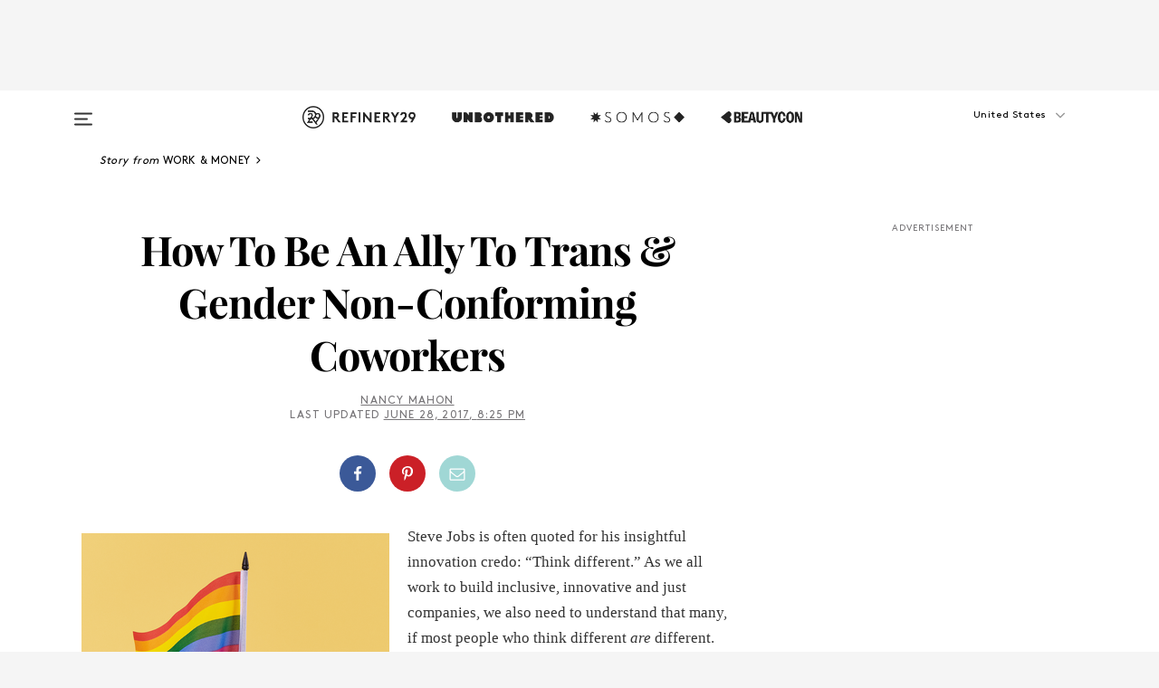

--- FILE ---
content_type: text/html; charset=utf-8
request_url: https://www.refinery29.com/en-us/2017/06/161020/ally-transgender-lgbtq-coworkers
body_size: 31833
content:

    <!DOCTYPE html>
    <html lang='en'>
      <head>
        
    <script>
      if (window.location.hostname !== window.atob('d3d3LnJlZmluZXJ5MjkuY29t')) {
        window.location = window.atob('aHR0cDovL3d3dy5yZWZpbmVyeTI5LmNvbS9lbi11cy8yMDE3LzA2LzE2MTAyMC9hbGx5LXRyYW5zZ2VuZGVyLWxnYnRxLWNvd29ya2Vycw==');
      }
    </script>

        <script type="text/javascript">
          window.loadAdLib = function(e,t,a,r){var n=r.includes("refinery29");if(!window.__AdLib){var o=document.createElement("script");o.src=e,o.id="ad-lib",o.onload=function(){window.__AdLib&&(window.__AdLib.env=n?"production":"development",window.__AdLib.template="master",window.__AdLib.site="refinery29",window.__AdLib.brand="refinery29",window.__AdLib.domain=n?".refinery29.com":".rf29.net",window.__AdLib.init())},o.onerror=function(e){console.error("Ad-Lib could not load it's script.",e)},document.head.appendChild(o)}}
        </script>
        <link
          rel="preload"
          as="script"
          href="https://web-statics-cdn.refinery29.com/vendor/ad-lib/v3_1_0/vice-ad-lib.js"
          onload="window.loadAdLib(this.href, 'EN', 'TCFv2.2', 'www.refinery29.com');">
        </script>
        <meta charset="utf-8">
        <title data-react-helmet="true">How To Be Ally Trans, Gender Non-Conforming Coworkers</title>
        <meta data-react-helmet="true" content="ie=edge" http-equiv="x-ua-compatible"/><meta data-react-helmet="true" name="title" content="How To Be Ally Trans, Gender Non-Conforming Coworkers" itemprop="title"/><meta data-react-helmet="true" name="description" content="M·A·C Cosmetics asked a group of trans people from different walks of life to help us understand how to create safe spaces at work" itemprop="description"/><meta data-react-helmet="true" property="og:url" content="https://www.refinery29.com/en-us/2017/06/161020/ally-transgender-lgbtq-coworkers"/><meta data-react-helmet="true" name="twitter:title" content="How To Be An Ally To Trans & Gender Non-Conforming Coworkers"/><meta data-react-helmet="true" property="og:title" content="How To Be An Ally To Trans & Gender Non-Conforming Coworkers" itemprop="name"/><meta data-react-helmet="true" property="og:description" content="M·A·C Cosmetics asked a group of trans people from different walks of life to help us understand how to create safe spaces at work"/><meta data-react-helmet="true" property="og:image" content="https://s3.r29static.com/bin/entry/6ea/0,0,2000,1050/x,80/1812649/image.jpg" itemprop="image"/><meta data-react-helmet="true" property="og:image:secure_url" content="https://s3.r29static.com/bin/entry/6ea/0,0,2000,1050/x,80/1812649/image.jpg" itemprop="image"/><meta data-react-helmet="true" name="twitter:card" content="summary_large_image"/><meta data-react-helmet="true" name="twitter:site" content="@refinery29"/><meta data-react-helmet="true" name="twitter:description" content="M·A·C Cosmetics asked a group of trans people from different walks of life to help us understand how to create safe spaces at work"/><meta data-react-helmet="true" name="twitter:image" content="https://s3.r29static.com/bin/entry/6ea/0,0,2000,1050/x,80/1812649/image.jpg"/><meta data-react-helmet="true" name="pinterest:image" content="https://s3.r29static.com/bin/entry/9d5/112,0,1776,2400/x/1812648/image.png"/><meta data-react-helmet="true" property="fb:app_id" content="155023867867753"/><meta data-react-helmet="true" property="fb:pages" content="86973707921,587074007996399,269626263209765,509115739117952,1562713254009921,583745561686633,656112191237463,284423314989162,974273182666651,192477361634120"/><meta data-react-helmet="true" property="article:publisher" content="refinery29"/><meta data-react-helmet="true" name="viewport" content="width=device-width, initial-scale=1"/><meta data-react-helmet="true" name="theme-color" content="#fd5b4e"/><meta data-react-helmet="true" property="og:image:width" content="2000"/><meta data-react-helmet="true" property="og:image:height" content="1050"/><meta data-react-helmet="true" property="og:type" content="article"/><meta data-react-helmet="true" name="news_keywords" content="maintaining safe spaces at work, lgbtq, transgender, gender non-conforming, lgbtq ally, workplace ally, work lgbtq ally, work trans ally, lgbtq ally companies, nancy mahon, mac cosmetics lgbtq"/><meta data-react-helmet="true" name="p:domain_verify" content="b10faeb45f92f5ebf0073a215d615ea9"/><meta data-react-helmet="true" property="entry_template" content="entry.article"/><meta data-react-helmet="true" property="author" content="Nancy Mahon"/>
        <link data-react-helmet="true" rel="canonical" href="https://www.refinery29.com/en-us/2017/06/161020/ally-transgender-lgbtq-coworkers"/><link data-react-helmet="true" rel="publisher" href="https://plus.google.com/101601649207969071719"/><link data-react-helmet="true" rel="rich-pin-icon" href="https://www.refinery29.com/assets/08c2e62e7d1f514259af92204bc9c284.ico"/><link data-react-helmet="true" rel="alternate" hreflang="en" href="https://www.refinery29.com/en-us/2017/06/161020/ally-transgender-lgbtq-coworkers"/><link data-react-helmet="true" rel="alternate" hreflang="x-default" href="https://www.refinery29.com/en-us/2017/06/161020/ally-transgender-lgbtq-coworkers"/>
        <script data-react-helmet="true" type="application/ld+json">{"@context":"http://schema.org","@type":"WebPage","name":"Refinery29","url":"https://www.refinery29.com/en-us","potentialAction":{"@type":"SearchAction","target":"https://www.refinery29.com/en-us/search?q={Refinery29}","query-input":"required name=Refinery29","sameAs":["https://www.facebook.com/refinery29","https://twitter.com/refinery29","https://www.pinterest.com/refinery29/","https://instagram.com/refinery29","https://www.youtube.com/Refinery29TV"]},"image":"https://www.refinery29.com/assets/images/r29-logo-b.svg"}</script><script data-react-helmet="true" type="application/ld+json">{"@context":"http://schema.org","@type":"WebSite","name":"Refinery29","url":"https://www.refinery29.com/en-us","potentialAction":{"@type":"SearchAction","target":"https://www.refinery29.com/en-us/search?q={Refinery29}","query-input":"required name=Refinery29","sameAs":["https://www.facebook.com/refinery29","https://twitter.com/refinery29","https://www.pinterest.com/refinery29/","https://instagram.com/refinery29","https://www.youtube.com/Refinery29TV"]},"image":"https://www.refinery29.com/assets/images/r29-logo-b.svg"}</script><script data-react-helmet="true" type="application/ld+json">{"@context":"http://schema.org","@type":"NewsArticle","mainEntityOfPage":{"@type":"WebPage","@id":"https://www.refinery29.com/en-us/2017/06/161020/ally-transgender-lgbtq-coworkers"},"headline":"How To Be An Ally To Trans &amp; Gender Non-Conforming Coworkers","url":"https://www.refinery29.com/en-us/2017/06/161020/ally-transgender-lgbtq-coworkers","thumbnailUrl":"https://s3.r29static.com/bin/entry/9d5/x/1812648/image.png","image":{"@type":"ImageObject","url":"https://s3.r29static.com/bin/entry/9d5/x/1812648/image.png","height":2400,"width":2000},"datePublished":"2017-06-28T20:25:00.000Z","dateModified":"2017-06-28T20:25:00.000Z","author":{"@type":"Person","name":"Nancy Mahon"},"creator":["Nancy Mahon"],"articleSection":"Work & Money","keywords":["Work & Money","The Latest","Living","News"],"publisher":{"@type":"Organization","name":"Refinery29","logo":{"@type":"ImageObject","url":"https://www.refinery29.com/assets/images/refinery29.png","width":54,"height":54}},"description":"M·A·C Cosmetics asked a group of trans people from different walks of life to help us understand how to create safe spaces at work"}</script><script data-react-helmet="true" type="application/ld+json">{"@context":"http://schema.org","@type":"BreadcrumbList","itemListElement":[{"@type":"ListItem","position":1,"item":{"@id":"en-us/work-and-money","url":"https://www.refinery29.com/en-us/work-and-money","name":"Work & Money"}},{"@type":"ListItem","position":2,"item":{"@id":"en-us/the-latest","url":"https://www.refinery29.com/en-us/the-latest","name":"The Latest"}},{"@type":"ListItem","position":3,"item":{"@id":"en-us/living","url":"https://www.refinery29.com/en-us/living","name":"Living"}},{"@type":"ListItem","position":4,"item":{"@id":"en-us/news","url":"https://www.refinery29.com/en-us/news","name":"News"}}]}</script><script data-react-helmet="true" type="application/ld+json">{"@context":"http://schema.org","@type":"ImageObject","author":"Photographed by Stephanie Gonot.","contentUrl":"https://s3.r29static.com/bin/entry/9d5/x/1812648/image.png","description":null}</script><script data-react-helmet="true" type="application/ld+json">{"@context":"http://schema.org","@type":"VideoObject","uploadDate":"2017-06-27T20:25:00.000Z","author":{"@type":"Person","name":"Nancy Mahon"},"thumbnailUrl":"https://s3.r29static.com/bin/entry/9d5/0,67,2000,1125/x/1812648/image.png","contentUrl":"http://content.jwplatform.com/videos/R2afAB8l-720.mp4","name":"How To Be Ally Trans, Gender Non-Conforming Coworkers","description":"M·A·C Cosmetics asked a group of trans people from different walks of life to help us understand how to create safe spaces at work"}</script><script data-react-helmet="true" type="application/ld+json">{"@context":"http://schema.org","@type":"Person","name":"Nancy Mahon","image":"https://s1.r29static.com/bin/default_author_image/553/0,0,1000,1000/x/1484274/image.png","url":"https://www.refinery29.com/en-us/author/nancy-mahon"}</script>
        <link id='main-styles' rel='stylesheet' href='/assets/styles.1a6fc843c5b8cd941845.css' type='text/css' />
        <link id='htlbid-styles' rel='stylesheet' href='https://htlbid.com/v3/refinery29-v2.com/htlbid.css' type='text/css' />
      </head>
      <body id='enUS' class='en'>
<div id='r29-app'><div data-reactroot=""><main><a id="skip" href="#r29-container">Skip navigation!</a><div class=""><div><div class="main"><div class="header-ad-container"><div><span>ADVERTISEMENT</span><div class="ad htlad-ad-header" data-ad-size="7x7,8x8,728x90,970x90,970x250" data-ad-position="header" data-slot-id="scrollable-header" data-targeting="{&quot;sponsorship&quot;:null,&quot;section_name&quot;:[&quot;living&quot;,&quot;news&quot;,&quot;work-and-money&quot;],&quot;collections&quot;:[],&quot;aggregations&quot;:null,&quot;entityid&quot;:161020,&quot;aid&quot;:&quot;ally-transgender-lgbtq-coworkers&quot;,&quot;pageid&quot;:&quot;ally-transgender-lgbtq-coworkers&quot;,&quot;pagetype&quot;:&quot;scrollable&quot;,&quot;test&quot;:null,&quot;is_sensitive_content&quot;:false,&quot;edition&quot;:&quot;en-us&quot;,&quot;utm_source&quot;:null,&quot;utm_medium&quot;:null,&quot;utm_content&quot;:null,&quot;utm_campaign&quot;:null,&quot;vertical&quot;:&quot;r29&quot;,&quot;document.referrer&quot;:&quot;&quot;,&quot;keywords&quot;:&quot;maintaining safe spaces at work, lgbtq, transgender, gender non-conforming, lgbtq ally, workplace ally, work lgbtq ally, work trans ally, lgbtq ally companies, nancy mahon, mac cosmetics lgbtq&quot;,&quot;ad_count&quot;:5}" id="ad-header"></div></div></div><header role="banner" aria-label="Primary" class="global-header"><div class="global-header-main"><div id="main-menu" class="global-menu"><div class="menu-inner"><div class="global-search-nav" aria-label="global search"><div class="search-drawer"><form class="search-form" action="/en-us/search" method="GET" aria-label="Search"><input type="search" id="search-header" name="q" placeholder="Search" value=""/><div class="search-button" role="button" tabindex="0" aria-label="search button"><svg width="16" height="18" viewBox="0 0 16 18" fill="black" xmlns="http://www.w3.org/2000/svg"><path d="M10.7857 8.71429C10.7857 6.50893 8.99107 4.71428 6.78571 4.71428C4.58036 4.71428 2.78571 6.50893 2.78571 8.71429C2.78571 10.9196 4.58036 12.7143 6.78571 12.7143C8.99107 12.7143 10.7857 10.9196 10.7857 8.71429ZM15.3571 16.1429C15.3571 16.7679 14.8393 17.2857 14.2143 17.2857C13.9107 17.2857 13.6161 17.1607 13.4107 16.9464L10.3482 13.8929C9.30357 14.6161 8.05357 15 6.78571 15C3.3125 15 0.5 12.1875 0.5 8.71429C0.5 5.24107 3.3125 2.42857 6.78571 2.42857C10.2589 2.42857 13.0714 5.24107 13.0714 8.71429C13.0714 9.98214 12.6875 11.2321 11.9643 12.2768L15.0268 15.3393C15.2321 15.5446 15.3571 15.8393 15.3571 16.1429Z" fill="#333333"></path></svg></div></form></div></div><div class="category-children"><div class="category-child"><div><a href="https://www.refinery29.com/en-us/unbothered"><img class="menu-logo" src="/assets/6a9d712b4b1480df334054a94146cc34.png" alt="Unbothered menu logo"/></a></div><p>A community celebrating Black voices, Black art, and Black folx.</p></div><div class="category-child"><div><a href="https://www.refinery29.com/en-us/latine-somos"><img class="menu-logo" src="/assets/1ce585852b9e9a8cba36762b911e0f5f.png" alt="Somos menu logo"/></a></div><p>Latines learning, remembering, healing, and finding joy in our diverse stories.</p></div><div class="category-child"><div><a href="https://www.beautycon.com/"><img class="menu-logo" src="/assets/b3658fb2d9482c50df8996241fb2b67d.png" alt="BeautyCon menu logo"/></a></div><p>Beautycon is a global platform that brings together beauty enthusiasts, brands, and industry leaders to explore the latest trends, innovations, and conversations shaping the future of beauty.</p></div></div><div><div class="category-title">Featured Channels</div><div class="category-children"><div class="category-child"><a href="/en-us/fitted">Fitted</a></div><div class="category-child"><a href="/en-us/horoscope">Horoscopes</a></div><div class="category-child"><a href="/en-us/money-diary">Money Diaries</a></div><div class="category-child"><a href="/en-us/beauty-studio">Beauty Studio</a></div><div class="category-child"><a href="/en-us/aapi-heritage-month">Not Your Token Asian</a></div><div class="category-child"><a href="/en-us/my-period">My Period</a></div></div></div><div><div class="category-title">Get The Latest</div><div class="category-children"><div class="category-child"><a href="/en-us/shopping">Shopping</a></div><div class="category-child"><a href="/en-us/work-and-money">Work &amp; Money</a></div><div class="category-child"><a href="/en-us/health">Sex &amp; Wellness</a></div><div class="category-child"><a href="/en-us/beauty">Beauty</a></div><div class="category-child"><a href="/en-us/us-news">News</a></div><div class="category-child"><a href="/en-us/entertainment">Entertainment</a></div><div class="category-child"><a href="/en-us/fashion">Fashion</a></div><div class="category-child"><a href="/en-us/politics">Politics</a></div><div class="category-child"><a href="/en-us/living">Lifestyle</a></div></div></div><div><div class="category-title">Get In Touch</div><div class="social-icons"><a href="https://www.facebook.com/refinery29/" target="_blank" title="Refinery29&#x27;s Facebook page" aria-label="Refinery29&#x27;s Facebook page"><svg width="56" height="56" viewBox="0 0 56 56" fill="black" role="img" aria-hidden="true"><path d="M36 20H20V36H27.9973V29.9592H25.9579V27.6101H27.9973V25.8804C27.9973 24.8995 28.2684 24.1379 28.8105 23.5958C29.3526 23.0537 30.0883 22.7826 31.0177 22.7826C31.947 22.7826 32.5494 22.817 32.8248 22.8859V24.9769H31.5856C31.1382 24.9769 30.8327 25.0716 30.6692 25.2609C30.5057 25.4502 30.4239 25.7341 30.4239 26.1128V27.6101H32.7473L32.4375 29.9592H30.4239V36H36V20Z"></path></svg></a><a href="https://x.com/refinery29" target="_blank" title="Refinery29&#x27;s Twitter page" aria-label="Refinery29&#x27;s Twitter page"><svg width="56" height="56" viewBox="0 0 56 56" fill="black" role="img" aria-hidden="true"><path fill-rule="evenodd" clip-rule="evenodd" d="M20.0113 35H21.3186L26.435 29.1807L30.5034 35H35L28.9369 26.3703L34.5041 20H33.1743L28.3396 25.5107L24.4628 20H20L25.8603 28.3541L20.0113 35ZM21.8032 20.9809H23.8204L33.1856 34.0742H31.1457L21.8032 20.9809Z"></path></svg></a><a href="https://www.instagram.com/refinery29/" target="_blank" title="Refinery29&#x27;s Instagram page" aria-label="Refinery29&#x27;s Instagram page"><svg width="56" height="56" viewBox="0 0 56 56" fill="black" role="img" aria-hidden="true"><path fill-rule="evenodd" clip-rule="evenodd" d="M28.5 21.4375C27.4167 21.4375 26.7135 21.4453 26.3906 21.461C26.0677 21.4766 25.6875 21.4896 25.25 21.5C24.8542 21.5209 24.5443 21.5573 24.3203 21.6094C24.0964 21.6615 23.9063 21.7188 23.75 21.7813C23.5729 21.8438 23.4115 21.9245 23.2656 22.0235C23.1198 22.1224 22.9792 22.2396 22.8438 22.375C22.7187 22.5 22.6068 22.6354 22.5078 22.7813C22.4089 22.9271 22.3229 23.0938 22.25 23.2813C22.1979 23.4271 22.1458 23.612 22.0938 23.836C22.0417 24.0599 22.0104 24.375 22 24.7813C21.9792 25.2084 21.9635 25.5834 21.9531 25.9063C21.9427 26.2292 21.9375 26.9271 21.9375 28C21.9375 29.0834 21.9453 29.7865 21.9609 30.1094C21.9766 30.4323 21.9896 30.8125 22 31.25C22.0208 31.6459 22.0573 31.9558 22.1094 32.1797C22.1615 32.4037 22.2187 32.5938 22.2812 32.75C22.3438 32.9271 22.4245 33.0886 22.5234 33.2344C22.6224 33.3802 22.7396 33.5209 22.875 33.6563C23 33.7813 23.1354 33.8933 23.2812 33.9922C23.4271 34.0912 23.5937 34.1771 23.7812 34.25C23.9271 34.3021 24.112 34.3542 24.3359 34.4063C24.5599 34.4584 24.875 34.4896 25.2812 34.5C25.7083 34.5209 26.0833 34.5365 26.4062 34.5469C26.7292 34.5573 27.4271 34.5625 28.5 34.5625C29.5833 34.5625 30.2865 34.5547 30.6094 34.5391C30.9323 34.5235 31.3125 34.5104 31.75 34.5C32.1458 34.4792 32.4557 34.4427 32.6797 34.3907C32.9036 34.3386 33.0937 34.2813 33.25 34.2188C33.4271 34.1563 33.5885 34.0756 33.7344 33.9766C33.8802 33.8776 34.0208 33.7604 34.1562 33.625C34.2813 33.5 34.3932 33.3646 34.4922 33.2188C34.5911 33.0729 34.6771 32.9063 34.75 32.7188C34.8021 32.5729 34.8542 32.3881 34.9062 32.1641C34.9583 31.9401 34.9896 31.625 35 31.2188C35.0208 30.7917 35.0365 30.4167 35.0469 30.0938C35.0573 29.7709 35.0625 29.073 35.0625 28C35.0625 26.9167 35.0547 26.2136 35.0391 25.8907C35.0234 25.5677 35.0104 25.1875 35 24.75C34.9792 24.3542 34.9427 24.0443 34.8906 23.8203C34.8385 23.5964 34.7812 23.4063 34.7188 23.25C34.6562 23.0729 34.5755 22.9115 34.4766 22.7657C34.3776 22.6198 34.2604 22.4792 34.125 22.3438C34 22.2188 33.8646 22.1068 33.7188 22.0078C33.5729 21.9089 33.4063 21.8229 33.2188 21.75C33.0729 21.6979 32.888 21.6459 32.6641 21.5938C32.4401 21.5417 32.125 21.5104 31.7188 21.5C31.2917 21.4792 30.9167 21.4636 30.5938 21.4532C30.2708 21.4427 29.5729 21.4375 28.5 21.4375ZM28.5 20C29.5938 20 30.3099 20.0078 30.6484 20.0235C30.987 20.0391 31.3646 20.0521 31.7812 20.0625C32.2188 20.0834 32.5885 20.1224 32.8906 20.1797C33.1927 20.237 33.4687 20.3125 33.7188 20.4063C33.9896 20.5209 34.2422 20.6511 34.4766 20.7969C34.7109 20.9427 34.9375 21.125 35.1562 21.3438C35.375 21.5625 35.5599 21.7917 35.7109 22.0313C35.862 22.2709 35.9896 22.5209 36.0938 22.7813C36.1875 23.0209 36.2656 23.2943 36.3281 23.6016C36.3906 23.9089 36.4271 24.2813 36.4375 24.7188C36.4583 25.1459 36.474 25.5261 36.4844 25.8594C36.4948 26.1927 36.5 26.9063 36.5 28C36.5 29.0938 36.4922 29.8099 36.4766 30.1485C36.4609 30.487 36.4479 30.8646 36.4375 31.2813C36.4167 31.7188 36.3776 32.0886 36.3203 32.3907C36.263 32.6927 36.1875 32.9688 36.0938 33.2188C35.9792 33.4896 35.849 33.7422 35.7031 33.9766C35.5573 34.211 35.375 34.4375 35.1562 34.6563C34.9375 34.875 34.7083 35.0599 34.4688 35.211C34.2292 35.362 33.9792 35.4896 33.7188 35.5938C33.4792 35.6875 33.2057 35.7657 32.8984 35.8282C32.5911 35.8907 32.2188 35.9271 31.7812 35.9375C31.3542 35.9584 30.974 35.974 30.6406 35.9844C30.3073 35.9948 29.5938 36 28.5 36C27.4062 36 26.6901 35.9922 26.3516 35.9766C26.013 35.961 25.6354 35.9479 25.2188 35.9375C24.7812 35.9167 24.4115 35.8776 24.1094 35.8203C23.8073 35.7631 23.5313 35.6875 23.2812 35.5938C23.0104 35.4792 22.7578 35.349 22.5234 35.2032C22.2891 35.0573 22.0625 34.875 21.8438 34.6563C21.625 34.4375 21.4401 34.2084 21.2891 33.9688C21.138 33.7292 21.0104 33.4792 20.9062 33.2188C20.8125 32.9792 20.7344 32.7058 20.6719 32.3985C20.6094 32.0912 20.5729 31.7188 20.5625 31.2813C20.5417 30.8542 20.526 30.474 20.5156 30.1407C20.5052 29.8073 20.5 29.0938 20.5 28C20.5 26.9063 20.5078 26.1901 20.5234 25.8516C20.5391 25.513 20.5521 25.1354 20.5625 24.7188C20.5833 24.2813 20.6224 23.9115 20.6797 23.6094C20.737 23.3073 20.8125 23.0313 20.9062 22.7813C21.0208 22.5104 21.151 22.2578 21.2969 22.0235C21.4427 21.7891 21.625 21.5625 21.8438 21.3438C22.0625 21.125 22.2917 20.9401 22.5312 20.7891C22.7708 20.6381 23.0208 20.5104 23.2812 20.4063C23.5208 20.3125 23.7943 20.2344 24.1016 20.1719C24.4089 20.1094 24.7812 20.0729 25.2188 20.0625C25.6458 20.0417 26.026 20.0261 26.3594 20.0157C26.6927 20.0052 27.4062 20 28.5 20ZM28.5 23.875C29.0729 23.875 29.6094 23.9818 30.1094 24.1953C30.6094 24.4089 31.0469 24.7032 31.4219 25.0782C31.7969 25.4532 32.0911 25.8907 32.3047 26.3907C32.5182 26.8907 32.625 27.4271 32.625 28C32.625 28.573 32.5182 29.1094 32.3047 29.6094C32.0911 30.1094 31.7969 30.5469 31.4219 30.9219C31.0469 31.2969 30.6094 31.5912 30.1094 31.8047C29.6094 32.0183 29.0729 32.125 28.5 32.125C27.9271 32.125 27.3906 32.0183 26.8906 31.8047C26.3906 31.5912 25.9531 31.2969 25.5781 30.9219C25.2031 30.5469 24.9089 30.1094 24.6953 29.6094C24.4818 29.1094 24.375 28.573 24.375 28C24.375 27.4271 24.4818 26.8907 24.6953 26.3907C24.9089 25.8907 25.2031 25.4532 25.5781 25.0782C25.9531 24.7032 26.3906 24.4089 26.8906 24.1953C27.3906 23.9818 27.9271 23.875 28.5 23.875ZM28.5 30.6875C29.2396 30.6875 29.8724 30.4219 30.3984 29.8907C30.9245 29.3594 31.1875 28.7292 31.1875 28C31.1875 27.2604 30.9219 26.6276 30.3906 26.1016C29.8594 25.5755 29.2292 25.3125 28.5 25.3125C27.7604 25.3125 27.1276 25.5782 26.6016 26.1094C26.0755 26.6407 25.8125 27.2709 25.8125 28C25.8125 28.7396 26.0781 29.3724 26.6094 29.8985C27.1406 30.4245 27.7708 30.6875 28.5 30.6875ZM33.7188 23.7188C33.7188 23.9792 33.6302 24.2058 33.4531 24.3985C33.276 24.5912 33.0521 24.6875 32.7812 24.6875C32.5208 24.6875 32.2943 24.5938 32.1016 24.4063C31.9089 24.2188 31.8125 23.9896 31.8125 23.7188C31.8125 23.4584 31.9062 23.237 32.0938 23.0547C32.2813 22.8724 32.5104 22.7813 32.7812 22.7813C33.0417 22.7813 33.263 22.8698 33.4453 23.0469C33.6276 23.224 33.7188 23.4479 33.7188 23.7188Z"></path></svg></a><a href="https://www.pinterest.com/refinery29/" target="_blank" title="Refinery29&#x27;s Pinterest page" aria-label="Refinery29&#x27;s Pinterest page"><svg width="56" height="56" viewBox="0 0 56 56" fill="black" role="img" aria-hidden="true"><path fill-rule="evenodd" clip-rule="evenodd" d="M28.0003 20C23.5821 20 20 23.5817 20 27.9999C20 31.2757 21.9699 34.0898 24.7887 35.3271C24.7662 34.7685 24.7846 34.0979 24.9279 33.4902C25.0817 32.8407 25.9573 29.131 25.9573 29.131C25.9573 29.131 25.7017 28.6203 25.7017 27.8652C25.7017 26.6798 26.3889 25.7944 27.2446 25.7944C27.9723 25.7944 28.3238 26.3409 28.3238 26.9953C28.3238 27.7269 27.8573 28.821 27.6173 29.8344C27.4169 30.683 28.0428 31.3752 28.88 31.3752C30.3958 31.3752 31.4167 29.4285 31.4167 27.1219C31.4167 25.3686 30.2357 24.0562 28.0878 24.0562C25.661 24.0562 24.1492 25.8659 24.1492 27.8873C24.1492 28.5843 24.3547 29.0758 24.6766 29.4564C24.8246 29.6312 24.8452 29.7016 24.7916 29.9023C24.7532 30.0495 24.6651 30.4038 24.6286 30.5443C24.5753 30.7469 24.4112 30.8193 24.228 30.7445C23.1103 30.2882 22.5897 29.0642 22.5897 27.6882C22.5897 25.4157 24.5063 22.6908 28.3073 22.6908C31.3617 22.6908 33.372 24.901 33.372 27.2735C33.372 30.4117 31.6273 32.7562 29.0554 32.7562C28.1917 32.7562 27.3792 32.2893 27.101 31.7591C27.101 31.7591 26.6365 33.6023 26.5381 33.9582C26.3685 34.575 26.0365 35.1915 25.7329 35.6719C26.4525 35.8844 27.2125 36 28.0003 36C32.4181 36 36 32.4183 36 27.9999C36 23.5817 32.4181 20 28.0003 20" fill="black"></path></svg></a><a href="https://www.snapchat.com/add/refinery29" target="_blank" title="Add Refinery29 on Snapchat" aria-label="Add Refinery29 on Snapchat"><svg width="56" height="56" viewBox="0 0 56 56" fill="black" role="img" aria-hidden="true"><path d="M24.1288 22.7136C23.7038 23.6651 23.8717 25.3699 23.9397 26.5621C23.4807 26.8163 22.8913 26.3703 22.5577 26.3703C22.2106 26.3703 21.7962 26.5982 21.731 26.9381C21.6843 27.183 21.7941 27.5398 22.5818 27.8506C22.8863 27.971 23.611 28.1126 23.7789 28.5076C24.0147 29.0627 22.5676 31.6248 20.2952 31.9986C20.1174 32.0276 19.9906 32.1862 20.0005 32.366C20.0402 33.0563 21.5887 33.3267 22.275 33.4329C22.3452 33.5278 22.4018 33.9285 22.4918 34.2336C22.5322 34.3703 22.6363 34.5338 22.9041 34.5338C23.2533 34.5338 23.8334 34.2648 24.8435 34.4319C25.8338 34.5968 26.7645 36 28.5517 36C30.2128 36 31.2038 34.5904 32.1572 34.4319C32.709 34.3405 33.1829 34.3696 33.7127 34.4729C34.0775 34.5444 34.4048 34.5841 34.5089 34.2258C34.6003 33.9165 34.6562 33.5235 34.725 33.4308C35.405 33.3253 36.9605 33.0556 36.9995 32.3653C37.0094 32.1855 36.8826 32.0276 36.7048 31.9979C34.4707 31.6297 32.9796 29.0754 33.2211 28.5069C33.3883 28.1126 34.108 27.9724 34.4182 27.8499C34.9948 27.6227 35.2838 27.343 35.2775 27.0195C35.2697 26.6053 34.771 26.3582 34.4041 26.3582C34.0308 26.3582 33.4946 26.8 33.0603 26.5607C33.1283 25.3586 33.2955 23.6616 32.8712 22.7108C32.0672 20.9104 30.2787 20 28.4908 20C26.7143 20 24.9391 20.8977 24.1288 22.7136Z"></path></svg></a><a href="https://www.youtube.com/refinery29" target="_blank" title="Refinery29&#x27;s YouTube channel" aria-label="Refinery29&#x27;s YouTube channel"><svg width="56" height="56" viewBox="0 0 56 56" fill="black" role="img" aria-hidden="true"><path d="M37.5812 24.0397C37.468 23.6461 37.2474 23.2897 36.943 23.0085C36.6299 22.7186 36.2462 22.5112 35.8281 22.406C34.2633 22.004 27.9942 22.004 27.9942 22.004C25.3806 21.975 22.7677 22.1025 20.1702 22.3857C19.7521 22.4987 19.3691 22.7107 19.0554 23.0028C18.7471 23.2919 18.5238 23.6483 18.4071 24.0389C18.1269 25.51 17.9908 27.0038 18.0005 28.5C17.9905 29.9949 18.1263 31.4881 18.4071 32.9611C18.5213 33.35 18.7438 33.7049 19.0529 33.9915C19.362 34.2782 19.747 34.4852 20.1702 34.5948C21.7559 34.996 27.9942 34.996 27.9942 34.996C30.6111 35.025 33.2273 34.8975 35.8281 34.6143C36.2462 34.5091 36.6299 34.3017 36.943 34.0118C37.2513 33.7252 37.4704 33.3687 37.5804 32.9806C37.8679 31.51 38.0077 30.0157 37.9978 28.5187C38.0195 27.0153 37.8798 25.5147 37.5812 24.0397ZM26.0011 31.2803V25.7205L31.2171 28.5008L26.0011 31.2803Z"></path></svg></a><a href="https://www.tiktok.com/@refinery29" target="_blank" title="Refinery29 on TikTok" aria-label="Refinery29 on TikTok"><svg width="56" height="56" viewBox="0 0 56 56" fill="black" role="img" aria-hidden="true"><path fill-rule="evenodd" clip-rule="evenodd" d="M31.4908 25.2742C32.6132 25.9313 33.7125 26.3461 35 26.4747V23.7562C34.0075 23.6801 32.9924 23.0465 32.3865 22.3424C32.0187 21.9151 31.7425 21.408 31.5969 20.8676C31.5744 20.784 31.4826 20.2511 31.4719 20H28.628V20.6786V22.3029V29.2038V30.1679C28.628 30.7168 28.6695 31.2862 28.4613 31.8055C27.9518 33.0764 26.3591 33.6316 25.1298 32.9939C22.7357 31.7424 24.0705 28.27 26.551 28.5908V25.7701C26.2122 25.7649 25.7723 25.8301 25.6141 25.849C25.1277 25.907 24.6563 26.042 24.2062 26.2292C21.6328 27.2995 20.3116 30.2524 21.3623 32.8153L21.331 32.7277C22.6604 36.1247 27.1531 37.0798 29.8457 34.6274C31.7236 32.9169 31.4908 30.5397 31.4908 28.2712V25.2742Z"></path></svg></a><a href="https://jump.refinery29.com/join/24/signup-all-newsletters?utm_source=footer&amp;utm_medium=emailsignup&amp;_ga=2.174034529.350230817.1728573652-162356488.1728573652" target="_blank" title="Sign up for Refinery29 newsletters" aria-label="Sign up for Refinery29 newsletters"><svg width="52" height="56" viewBox="0 0 52 56" fill="black" role="img" aria-hidden="true"><path d="M34.1429 33.7678V25.625C33.9167 25.8795 33.6728 26.1127 33.4113 26.3248C31.5169 27.7809 30.0113 28.9754 28.8945 29.9085C28.534 30.2124 28.2407 30.4492 28.0145 30.6189C27.7883 30.7885 27.4826 30.9599 27.0974 31.1331C26.7121 31.3063 26.3499 31.3928 26.0106 31.3928H25.9894C25.6501 31.3928 25.2879 31.3063 24.9026 31.1331C24.5174 30.9599 24.2117 30.7885 23.9855 30.6189C23.7593 30.4492 23.466 30.2124 23.1055 29.9085C21.9887 28.9754 20.4831 27.7809 18.5887 26.3248C18.3272 26.1127 18.0833 25.8795 17.8571 25.625V33.7678C17.8571 33.8597 17.8907 33.9393 17.9579 34.0064C18.025 34.0736 18.1045 34.1071 18.1964 34.1071H33.8036C33.8955 34.1071 33.975 34.0736 34.0421 34.0064C34.1093 33.9393 34.1429 33.8597 34.1429 33.7678ZM34.1429 22.6244V22.3647L34.1376 22.2268L34.1057 22.0943L34.0474 21.9989L33.952 21.9194L33.8036 21.8928H18.1964C18.1045 21.8928 18.025 21.9264 17.9579 21.9936C17.8907 22.0607 17.8571 22.1402 17.8571 22.2321C17.8571 23.4196 18.3767 24.4234 19.4157 25.2433C20.7799 26.3177 22.1972 27.438 23.6674 28.6043C23.7098 28.6397 23.8335 28.7439 24.0385 28.9171C24.2435 29.0903 24.4061 29.2228 24.5262 29.3147C24.6464 29.4066 24.8037 29.5179 24.998 29.6487C25.1924 29.7795 25.3709 29.8767 25.5335 29.9403C25.6961 30.0039 25.848 30.0357 25.9894 30.0357H26.0106C26.152 30.0357 26.3039 30.0039 26.4665 29.9403C26.6291 29.8767 26.8076 29.7795 27.002 29.6487C27.1963 29.5179 27.3536 29.4066 27.4738 29.3147C27.5939 29.2228 27.7565 29.0903 27.9615 28.9171C28.1665 28.7439 28.2902 28.6397 28.3326 28.6043C29.8028 27.438 31.2201 26.3177 32.5843 25.2433C32.966 24.9394 33.3211 24.5311 33.6498 24.0187C33.9785 23.5062 34.1429 23.0415 34.1429 22.6244ZM35.5 22.2321V33.7678C35.5 34.2344 35.3339 34.6337 35.0017 34.966C34.6695 35.2982 34.2701 35.4643 33.8036 35.4643H18.1964C17.7299 35.4643 17.3305 35.2982 16.9983 34.966C16.6661 34.6337 16.5 34.2344 16.5 33.7678V22.2321C16.5 21.7656 16.6661 21.3662 16.9983 21.034C17.3305 20.7018 17.7299 20.5357 18.1964 20.5357H33.8036C34.2701 20.5357 34.6695 20.7018 35.0017 21.034C35.3339 21.3662 35.5 21.7656 35.5 22.2321Z"></path></svg></a></div></div></div></div><button type="button" class="hamburger-menu desktop" aria-label="Open menu" aria-expanded="false" aria-controls="main-menu"><svg width="20" height="15" viewBox="0 0 20 15" fill="black" xmlns="http://www.w3.org/2000/svg"><rect y="0.5" width="20" height="2" rx="1" fill="#333333"></rect><rect y="6.5" width="15" height="2" rx="1" fill="#333333"></rect><rect y="12.5" width="20" height="2" rx="1" fill="#333333"></rect></svg></button><div class="header-verticals desktop"><a href="https://www.refinery29.com/en-us"><img class="menu-logo" src="/assets/90e3b0501ff143bd058ecb3f754a4430.png" alt="Refinery29 logo"/></a><a href="https://www.refinery29.com/en-us/unbothered"><img class="menu-logo" src="/assets/9aa89696be7da8b249e2ee2622a111e9.png" alt="Unbothered logo"/></a><a href="https://www.refinery29.com/en-us/latine-somos"><img class="menu-logo" src="/assets/cda4774d79df76d9c5ab2dfba3784155.png" alt="Somos logo"/></a><a href="https://www.beautycon.com/"><img class="menu-logo" src="/assets/d68e2ddc49f6065953daf57eac5b849a.png" alt="BeautyCon logo"/></a></div><div class="header-verticals desktop r29-only-menu"><a href="https://www.refinery29.com/en-us"><img class="menu-logo" src="/assets/90e3b0501ff143bd058ecb3f754a4430.png" alt="Refinery29 logo"/></a></div><div class="header-mobile-logo mobile"><a href="https://www.refinery29.com/en-us"><img class="menu-logo" src="/assets/90e3b0501ff143bd058ecb3f754a4430.png" alt="Refinery29 logo"/></a></div><div class="desktop edition-switch-wrapper"><div class="global-edition-switch" aria-label="Edition selector"><div class="current-edition" tabindex="0" role="button" aria-expanded="false" aria-haspopup="true"><span>United States</span><i class="fa fa-angle-down " aria-label="angle-down" aria-hidden="true"><svg width="1792" height="1792" viewBox="0 0 1792 1792"><path d="M1395 736q0 13-10 23l-466 466q-10 10-23 10t-23-10L407 759q-10-10-10-23t10-23l50-50q10-10 23-10t23 10l393 393 393-393q10-10 23-10t23 10l50 50q10 10 10 23z"/></svg></i></div><ul class=""><li class="label" aria-label="locales">Switch To</li><li><a href="https://www.refinery29.com/en-gb"><span>United Kingdom</span></a></li><li><a href="https://www.refinery29.com/de-de"><span>Germany</span></a></li><li><a href="https://www.refinery29.com/fr-fr"><span>France</span></a></li><li><a href="https://www.refinery29.com/en-au"><span>Australia</span></a></li></ul></div></div><div class="mobile edition-switch-wrapper"></div><button type="button" class="hamburger-menu mobile" aria-label="Open menu" aria-expanded="false" aria-controls="main-menu"><svg width="20" height="15" viewBox="0 0 20 15" fill="black" xmlns="http://www.w3.org/2000/svg"><rect y="0.5" width="20" height="2" rx="1" fill="#333333"></rect><rect y="6.5" width="15" height="2" rx="1" fill="#333333"></rect><rect y="12.5" width="20" height="2" rx="1" fill="#333333"></rect></svg></button></div></header><div class="mobile-header-verticals-wrapper"><div class="mobile-header-verticals"><div class="mobile-vertical"><a href="https://www.refinery29.com/en-us/unbothered"><img class="menu-logo" src="/assets/6a9d712b4b1480df334054a94146cc34.png" alt="Unbothered menu logo"/></a></div><div class="mobile-vertical"><a href="https://www.refinery29.com/en-us/latine-somos"><img class="menu-logo" src="/assets/1ce585852b9e9a8cba36762b911e0f5f.png" alt="Somos menu logo"/></a></div><div class="mobile-vertical"><a href="https://www.beautycon.com/"><img class="menu-logo" src="/assets/b3658fb2d9482c50df8996241fb2b67d.png" alt="BeautyCon menu logo"/></a></div></div></div><div id="r29-container"><div><header hidden="" class="condensed-header hidden"><a href="/en-us"><div class="r29-logo"><img src="/assets/d27ad8510dcf0eef13f6419f4f9a76e6.svg" alt="Refinery29"/></div></a><div class="condensed-title"><span>Now Reading</span><h4>How To Be An Ally To Trans Coworkers</h4></div><div class="story-share"><button class="fa fa-facebook " aria-label="facebook" aria-hidden="true"><svg height="1792" viewBox="0 0 1792 1792" width="1792" role="img" aria-hidden="true"><path d="m1343 12v264h-157q-86 0-116 36t-30 108v189h293l-39 296h-254v759h-306v-759h-255v-296h255v-218q0-186 104-288.5t277-102.5q147 0 228 12z"/></svg>
</button><div data-href="https://pinterest.com/pin/create/button/?url=https%3A%2F%2Fwww.refinery29.com%2Fen-us%2F2017%2F06%2F161020%2Fally-transgender-lgbtq-coworkers%3Futm_source%3Dpinterest%26utm_medium%3Dpinterest_share&amp;media=http%3A%2F%2Fs3.r29static.com%2Fbin%2Fentry%2F9d5%2F112%2C0%2C1776%2C2400%2Fx%2F1812648%2Fimage.png&amp;description=How%20To%20Be%20An%20Ally%20To%20Trans%20%26%20Gender%20Non-Conforming%20Coworkers%2B%23refinery29" data-pin-custom="true" style="display:inline-block" role="button" tabindex="0"><button class="fa fa-pinterest-p" title="Share on Pinterest" aria-label="Share on Pinterest"><svg height="1792" viewBox="0 0 1792 1792" width="1792" role="img" aria-hidden="true"><path d="m256 597q0-108 37.5-203.5t103.5-166.5 152-123 185-78 202-26q158 0 294 66.5t221 193.5 85 287q0 96-19 188t-60 177-100 149.5-145 103-189 38.5q-68 0-135-32t-96-88q-10 39-28 112.5t-23.5 95-20.5 71-26 71-32 62.5-46 77.5-62 86.5l-14 5-9-10q-15-157-15-188 0-92 21.5-206.5t66.5-287.5 52-203q-32-65-32-169 0-83 52-156t132-73q61 0 95 40.5t34 102.5q0 66-44 191t-44 187q0 63 45 104.5t109 41.5q55 0 102-25t78.5-68 56-95 38-110.5 20-111 6.5-99.5q0-173-109.5-269.5t-285.5-96.5q-200 0-334 129.5t-134 328.5q0 44 12.5 85t27 65 27 45.5 12.5 30.5q0 28-15 73t-37 45q-2 0-17-3-51-15-90.5-56t-61-94.5-32.5-108-11-106.5z"/></svg>
</button></div><button class="fa fa-envelope-o" title="Share by Email" aria-label="Share by Email"><svg height="1792" viewBox="0 0 1792 1792" width="1792"><path d="m1664 1504v-768q-32 36-69 66-268 206-426 338-51 43-83 67t-86.5 48.5-102.5 24.5h-2q-48 0-102.5-24.5t-86.5-48.5-83-67q-158-132-426-338-37-30-69-66v768q0 13 9.5 22.5t22.5 9.5h1472q13 0 22.5-9.5t9.5-22.5zm0-1051v-24.5l-.5-13-3-12.5-5.5-9-9-7.5-14-2.5h-1472q-13 0-22.5 9.5t-9.5 22.5q0 168 147 284 193 152 401 317 6 5 35 29.5t46 37.5 44.5 31.5 50.5 27.5 43 9h2q20 0 43-9t50.5-27.5 44.5-31.5 46-37.5 35-29.5q208-165 401-317 54-43 100.5-115.5t46.5-131.5zm128-37v1088q0 66-47 113t-113 47h-1472q-66 0-113-47t-47-113v-1088q0-66 47-113t113-47h1472q66 0 113 47t47 113z"/></svg></button></div></header><article class="r29-article-container "><div class="primary-tag-banner"><a href="/en-us/work-and-money"><span class="story-from"><span>Story from <span class="tag-name">Work & Money</span></span></span><i class="fa fa-angle-right " aria-label="angle-right" aria-hidden="true"><svg height="1792" viewBox="0 0 1792 1792" width="1792"><path d="m1171 960q0 13-10 23l-466 466q-10 10-23 10t-23-10l-50-50q-10-10-10-23t10-23l393-393-393-393q-10-10-10-23t10-23l50-50q10-10 23-10t23 10l466 466q10 10 10 23z"/></svg></i></a></div><div class="r29-article right-rail-article"><div class="right-rail-ad-container"><div class="right-rail-floater null"><div class="right-rail-ad" id="rr-ad"><span>ADVERTISEMENT</span><div class="ad htlad-ad-right-rail" data-ad-size="300x250,300x600" data-ad-position="right" data-slot-id="scrollable-right" data-targeting="{&quot;sponsorship&quot;:null,&quot;section_name&quot;:[&quot;living&quot;,&quot;news&quot;,&quot;work-and-money&quot;],&quot;collections&quot;:[],&quot;aggregations&quot;:null,&quot;entityid&quot;:161020,&quot;aid&quot;:&quot;ally-transgender-lgbtq-coworkers&quot;,&quot;pageid&quot;:&quot;ally-transgender-lgbtq-coworkers&quot;,&quot;pagetype&quot;:&quot;scrollable&quot;,&quot;test&quot;:null,&quot;is_sensitive_content&quot;:false,&quot;edition&quot;:&quot;en-us&quot;,&quot;utm_source&quot;:null,&quot;utm_medium&quot;:null,&quot;utm_content&quot;:null,&quot;utm_campaign&quot;:null,&quot;vertical&quot;:&quot;r29&quot;,&quot;document.referrer&quot;:&quot;&quot;,&quot;keywords&quot;:&quot;maintaining safe spaces at work, lgbtq, transgender, gender non-conforming, lgbtq ally, workplace ally, work lgbtq ally, work trans ally, lgbtq ally companies, nancy mahon, mac cosmetics lgbtq&quot;,&quot;ad_count&quot;:6}" id="ad-right-rail"></div></div></div></div><div class="header"><h1 class="title">How To Be An Ally To Trans &amp; Gender Non-Conforming Coworkers</h1><div class="bylines-container"><div class="byline main-contributors"><span class="contributor"><a href="/en-us/author/nancy-mahon">Nancy Mahon</a></span></div><div class="byline modified"><span>Last Updated <a rel="nofollow" href="/en-us/archives/2017/06/28"><span><span>June 28, 2017</span>, <span>8:25 PM</span></span></a></span></div></div><div class="story-share"><button class="fa fa-facebook " aria-label="facebook" aria-hidden="true"><svg height="1792" viewBox="0 0 1792 1792" width="1792" role="img" aria-hidden="true"><path d="m1343 12v264h-157q-86 0-116 36t-30 108v189h293l-39 296h-254v759h-306v-759h-255v-296h255v-218q0-186 104-288.5t277-102.5q147 0 228 12z"/></svg>
</button><div data-href="https://pinterest.com/pin/create/button/?url=https%3A%2F%2Fwww.refinery29.com%2Fen-us%2F2017%2F06%2F161020%2Fally-transgender-lgbtq-coworkers%3Futm_source%3Dpinterest%26utm_medium%3Dpinterest_share&amp;media=http%3A%2F%2Fs3.r29static.com%2Fbin%2Fentry%2F9d5%2F112%2C0%2C1776%2C2400%2Fx%2F1812648%2Fimage.png&amp;description=How%20To%20Be%20An%20Ally%20To%20Trans%20%26%20Gender%20Non-Conforming%20Coworkers%2B%23refinery29" data-pin-custom="true" style="display:inline-block" role="button" tabindex="0"><button class="fa fa-pinterest-p" title="Share on Pinterest" aria-label="Share on Pinterest"><svg height="1792" viewBox="0 0 1792 1792" width="1792" role="img" aria-hidden="true"><path d="m256 597q0-108 37.5-203.5t103.5-166.5 152-123 185-78 202-26q158 0 294 66.5t221 193.5 85 287q0 96-19 188t-60 177-100 149.5-145 103-189 38.5q-68 0-135-32t-96-88q-10 39-28 112.5t-23.5 95-20.5 71-26 71-32 62.5-46 77.5-62 86.5l-14 5-9-10q-15-157-15-188 0-92 21.5-206.5t66.5-287.5 52-203q-32-65-32-169 0-83 52-156t132-73q61 0 95 40.5t34 102.5q0 66-44 191t-44 187q0 63 45 104.5t109 41.5q55 0 102-25t78.5-68 56-95 38-110.5 20-111 6.5-99.5q0-173-109.5-269.5t-285.5-96.5q-200 0-334 129.5t-134 328.5q0 44 12.5 85t27 65 27 45.5 12.5 30.5q0 28-15 73t-37 45q-2 0-17-3-51-15-90.5-56t-61-94.5-32.5-108-11-106.5z"/></svg>
</button></div><button class="fa fa-envelope-o" title="Share by Email" aria-label="Share by Email"><svg height="1792" viewBox="0 0 1792 1792" width="1792"><path d="m1664 1504v-768q-32 36-69 66-268 206-426 338-51 43-83 67t-86.5 48.5-102.5 24.5h-2q-48 0-102.5-24.5t-86.5-48.5-83-67q-158-132-426-338-37-30-69-66v768q0 13 9.5 22.5t22.5 9.5h1472q13 0 22.5-9.5t9.5-22.5zm0-1051v-24.5l-.5-13-3-12.5-5.5-9-9-7.5-14-2.5h-1472q-13 0-22.5 9.5t-9.5 22.5q0 168 147 284 193 152 401 317 6 5 35 29.5t46 37.5 44.5 31.5 50.5 27.5 43 9h2q20 0 43-9t50.5-27.5 44.5-31.5 46-37.5 35-29.5q208-165 401-317 54-43 100.5-115.5t46.5-131.5zm128-37v1088q0 66-47 113t-113 47h-1472q-66 0-113-47t-47-113v-1088q0-66 47-113t113-47h1472q66 0 113 47t47 113z"/></svg></button></div></div><div><div class="ad htlad-1x5" data-ad-size="1x5" data-ad-position="invusion" data-slot-id="scrollable-invusion" data-targeting="{&quot;sponsorship&quot;:null,&quot;section_name&quot;:[&quot;living&quot;,&quot;news&quot;,&quot;work-and-money&quot;],&quot;collections&quot;:[],&quot;aggregations&quot;:null,&quot;entityid&quot;:161020,&quot;aid&quot;:&quot;ally-transgender-lgbtq-coworkers&quot;,&quot;pageid&quot;:&quot;ally-transgender-lgbtq-coworkers&quot;,&quot;pagetype&quot;:&quot;scrollable&quot;,&quot;test&quot;:null,&quot;is_sensitive_content&quot;:false,&quot;edition&quot;:&quot;en-us&quot;,&quot;utm_source&quot;:null,&quot;utm_medium&quot;:null,&quot;utm_content&quot;:null,&quot;utm_campaign&quot;:null,&quot;vertical&quot;:&quot;r29&quot;,&quot;document.referrer&quot;:&quot;&quot;,&quot;keywords&quot;:&quot;maintaining safe spaces at work, lgbtq, transgender, gender non-conforming, lgbtq ally, workplace ally, work lgbtq ally, work trans ally, lgbtq ally companies, nancy mahon, mac cosmetics lgbtq&quot;,&quot;ad_count&quot;:7}" id="ad-article-invusion"></div></div><div id="article-main-content" class=""><div id="editorial-content"><div><section class="body"><div class="trinity-left-column trinityAudioPlaceholder"><div class="trinity-tts-pb" dir="ltr"></div></div><div class="section-outer-container"><div class="section-container section-asset-container left-align half-width"><div class="section-image-container"><div class="section-image"><div><div class="img-container"><div class="loading"></div></div><div class="story-share image-shares"><div data-href="https://pinterest.com/pin/create/button/?url=https%3A%2F%2Fwww.refinery29.com%2Fen-us%2F2017%2F06%2F161020%2Fally-transgender-lgbtq-coworkers%3Futm_source%3Dpinterest%26utm_medium%3Dpinterest_share&amp;media=http%3A%2F%2Fs3.r29static.com%2Fbin%2Fentry%2F9d5%2Fx%2F1812648%2Fimage.png&amp;description=How%20To%20Be%20An%20Ally%20To%20Trans%20%26%20Gender%20Non-Conforming%20Coworkers%2B%23refinery29" data-pin-custom="true" style="display:inline-block" role="button" tabindex="0"><button class="fa fa-pinterest-p" title="Share on Pinterest" aria-label="Share on Pinterest"><svg height="1792" viewBox="0 0 1792 1792" width="1792" role="img" aria-hidden="true"><path d="m256 597q0-108 37.5-203.5t103.5-166.5 152-123 185-78 202-26q158 0 294 66.5t221 193.5 85 287q0 96-19 188t-60 177-100 149.5-145 103-189 38.5q-68 0-135-32t-96-88q-10 39-28 112.5t-23.5 95-20.5 71-26 71-32 62.5-46 77.5-62 86.5l-14 5-9-10q-15-157-15-188 0-92 21.5-206.5t66.5-287.5 52-203q-32-65-32-169 0-83 52-156t132-73q61 0 95 40.5t34 102.5q0 66-44 191t-44 187q0 63 45 104.5t109 41.5q55 0 102-25t78.5-68 56-95 38-110.5 20-111 6.5-99.5q0-173-109.5-269.5t-285.5-96.5q-200 0-334 129.5t-134 328.5q0 44 12.5 85t27 65 27 45.5 12.5 30.5q0 28-15 73t-37 45q-2 0-17-3-51-15-90.5-56t-61-94.5-32.5-108-11-106.5z"/></svg>
</button></div><button class="fa fa-facebook " aria-label="facebook" aria-hidden="true"><svg height="1792" viewBox="0 0 1792 1792" width="1792" role="img" aria-hidden="true"><path d="m1343 12v264h-157q-86 0-116 36t-30 108v189h293l-39 296h-254v759h-306v-759h-255v-296h255v-218q0-186 104-288.5t277-102.5q147 0 228 12z"/></svg>
</button></div><div class="content-caption"><div class="credit">Photographed by Stephanie Gonot.</div></div></div></div></div></div></div><div class="after-section-content"></div><div class="section-outer-container"><div class="section-container section-text-container"><div class="section-text">Steve Jobs is often quoted for his insightful innovation credo: “Think different.” As we all work to build inclusive, innovative and just companies, we also need to understand that many, if most people who think different <em>are</em> different.</div></div></div><div class="after-section-content"></div><div class="section-outer-container"><div class="section-container section-text-container"><div class="section-text">When we think of the current conversation around inclusion and diversity in America for transgender and gender non-conforming people, things quickly turn to federal or state bills and the latest political debate.  But what about day-to-day life? Trans or cis, we all have to get up every morning and manage our work and family lives. But the truth is, the daily grind that many of us take for granted is much more difficult for members of the trans and gender non-conforming communities — and this prevents them from working as full partners alongside us.</div></div></div><div class="after-section-content"><div class="section-ad"><span>Advertisement</span><span>ADVERTISEMENT</span><div class="ad htlad-ad-section-ad-top" data-ad-size="1280x90,728x90,300x250,10x10" data-ad-position="A" data-slot-id="scrollable-scroll-A" data-targeting="{&quot;sponsorship&quot;:null,&quot;section_name&quot;:[&quot;living&quot;,&quot;news&quot;,&quot;work-and-money&quot;],&quot;collections&quot;:[],&quot;aggregations&quot;:null,&quot;entityid&quot;:161020,&quot;aid&quot;:&quot;ally-transgender-lgbtq-coworkers&quot;,&quot;pageid&quot;:&quot;ally-transgender-lgbtq-coworkers&quot;,&quot;pagetype&quot;:&quot;scrollable&quot;,&quot;test&quot;:null,&quot;is_sensitive_content&quot;:false,&quot;edition&quot;:&quot;en-us&quot;,&quot;utm_source&quot;:null,&quot;utm_medium&quot;:null,&quot;utm_content&quot;:null,&quot;utm_campaign&quot;:null,&quot;vertical&quot;:&quot;r29&quot;,&quot;document.referrer&quot;:&quot;&quot;,&quot;keywords&quot;:&quot;maintaining safe spaces at work, lgbtq, transgender, gender non-conforming, lgbtq ally, workplace ally, work lgbtq ally, work trans ally, lgbtq ally companies, nancy mahon, mac cosmetics lgbtq&quot;,&quot;ad_count&quot;:8}" id="ad-section-ad-A"></div></div></div><div class="section-outer-container"><div class="section-container section-text-container"><div class="section-text">About <a href="http://www.transequality.org/issues/resources/national-transgender-discrimination-survey-full-report" rel="noopener noreferrer nofollow" target="_blank">63% of trans people</a> and <a href="http://www.fhhfirm.com/lgbt-discrimination-workplace-stats-infographic" rel="noopener noreferrer nofollow" target="_blank">43% of LGBTQ people</a>, have reported experiencing acts of discrimination in the workplace: From being passed up for a job or promotion due to bias, to being fired because of their gender identity/expression, being denied medical services and the list goes on. That means that talent is being drained from the workforce. When entire groups of people are being blocked from economic and emotional security, workplaces suffer in terms of diversity of perspective and worldview. When we don’t bring that into the current conversation — when we don’t take advantage of the power in our presence and in our wallets — we perpetuate the issue.</div></div></div><div class="after-section-content"><div class="ad native-ad" data-ad-size="fluid" data-ad-position="native" data-slot-id="native" data-targeting="{&quot;sponsorship&quot;:null,&quot;section_name&quot;:[&quot;living&quot;,&quot;news&quot;,&quot;work-and-money&quot;],&quot;collections&quot;:[],&quot;aggregations&quot;:null,&quot;entityid&quot;:161020,&quot;aid&quot;:&quot;ally-transgender-lgbtq-coworkers&quot;,&quot;pageid&quot;:&quot;ally-transgender-lgbtq-coworkers&quot;,&quot;pagetype&quot;:&quot;scrollable&quot;,&quot;test&quot;:null,&quot;is_sensitive_content&quot;:false,&quot;edition&quot;:&quot;en-us&quot;,&quot;utm_source&quot;:null,&quot;utm_medium&quot;:null,&quot;utm_content&quot;:null,&quot;utm_campaign&quot;:null,&quot;vertical&quot;:&quot;r29&quot;,&quot;document.referrer&quot;:&quot;&quot;,&quot;keywords&quot;:&quot;maintaining safe spaces at work, lgbtq, transgender, gender non-conforming, lgbtq ally, workplace ally, work lgbtq ally, work trans ally, lgbtq ally companies, nancy mahon, mac cosmetics lgbtq&quot;}" id="ad-native-add"></div></div><div class="section-outer-container"><div class="section-container section-text-container"><div class="section-text">The good news? Whether you are a CEO, manager, or team member you can and must be part of creating change. Every conversation you initiate at home and at work regarding issues of inclusion makes an impact. Every conscious swipe of your credit card as a consumer gives more power to the organizations and brands working for good, and challenges those neglecting to do so. Every person can be an ally to all communities if they decide to, and take actions that open doors — and then keep them open.</div></div></div><div class="after-section-content"></div><div class="section-outer-container"><div class="section-container section-text-container"><div class="section-text">What can you do in <em>your</em> daily grind to be an ally? As part of our joint <a href="https://www.refinery29.com/en-us/transgender-women-male-school-experience">Trans 102 series</a> with Refinery29, M·A·C Cosmetics asked a group of trans people from different walks of life to help us understand the hot button issues facing the community. Here’s what we learned about creating and maintaining safe spaces at work:</div></div></div><div class="after-section-content"><div class="section-ad"><span>Advertisement</span><span>ADVERTISEMENT</span><div class="ad htlad-ad-section-ad-scroll" data-ad-size="1280x90,728x90,300x250,10x10" data-ad-position="B" data-slot-id="scrollable-scroll" data-targeting="{&quot;sponsorship&quot;:null,&quot;section_name&quot;:[&quot;living&quot;,&quot;news&quot;,&quot;work-and-money&quot;],&quot;collections&quot;:[],&quot;aggregations&quot;:null,&quot;entityid&quot;:161020,&quot;aid&quot;:&quot;ally-transgender-lgbtq-coworkers&quot;,&quot;pageid&quot;:&quot;ally-transgender-lgbtq-coworkers&quot;,&quot;pagetype&quot;:&quot;scrollable&quot;,&quot;test&quot;:null,&quot;is_sensitive_content&quot;:false,&quot;edition&quot;:&quot;en-us&quot;,&quot;utm_source&quot;:null,&quot;utm_medium&quot;:null,&quot;utm_content&quot;:null,&quot;utm_campaign&quot;:null,&quot;vertical&quot;:&quot;r29&quot;,&quot;document.referrer&quot;:&quot;&quot;,&quot;keywords&quot;:&quot;maintaining safe spaces at work, lgbtq, transgender, gender non-conforming, lgbtq ally, workplace ally, work lgbtq ally, work trans ally, lgbtq ally companies, nancy mahon, mac cosmetics lgbtq&quot;,&quot;ad_count&quot;:9}" id="ad-section-ad-B"></div></div></div><div class="section-outer-container"><div class="section-container section-text-container"><div class="section-text"><strong>Advocate Where You Can: </strong>You don’t have to come into the office with a bullhorn or a clever sign — just be ready and willing to take a stand where you’re able. Ask your employer about your company’s stance on recruiting and hiring trans employees, and about its health care policy for trans staffers. It might start with an unbiased hiring policy, but if a trans person lands a job somewhere that doesn’t provide the resources they need to live a healthy life, what good does that do for them? Come at it with the same questions you’d have if you were on the job hunt yourself: Is the pay fair? Can I fit in with the team? Do the “benefits” benefit me? The truth is, your boss and colleagues are more likely to take note when cisgender voices speak up as well.</div></div></div><div class="after-section-content"></div><div class="section-outer-container"><div class="section-container section-text-container"><div class="section-text"><strong>Spend a Few Minutes at the Water Cooler</strong>: A safe and open workplace starts long before an altercation or incident of discrimination — it’s your responsibility to make it safe. Build common ground with your more vulnerable colleagues by creating actual relationships. Listen to them. Take a real interest and become friendly like you would with any other co-worker (well, <em>some</em> of the others). A “safe space” isn’t just a buzzword; it takes work. And regardless of political party-leanings or otherwise, we should be able to — and need to — treat each other as human beings worthy of care and friendship, not like “the other.”</div></div></div><div class="after-section-content"></div><div class="section-outer-container"><div class="section-container section-text-container"><div class="section-text"><strong>Recognize the Power of Your Language: </strong>Pronouns matter. Just remember: There’s a wide range of language, with different terms preferred by different people. Distinctions that may seem small to you are actually a big deal; after all, it’s someone’s identity! The single biggest guideline: if you aren’t sure, ask. Just do it kindly — and discreetly. Make sure to pass along the info to other co-workers as well. If it’s hard for you to say “they” in singular form, remind yourself that it’s probably harder for the person whose identity you may be confusing. When you say that, it’s likely to go over surprisingly smoothly, and it makes a big difference. You learned how to talk about this from someone — so did I — and now it’s our responsibility to teach others how to talk about it.</div></div></div><div class="after-section-content"><div class="section-ad"><span>Advertisement</span><span>ADVERTISEMENT</span><div class="ad htlad-ad-section-ad-scroll" data-ad-size="1280x90,728x90,300x250,10x10" data-ad-position="C" data-slot-id="scrollable-scroll" data-targeting="{&quot;sponsorship&quot;:null,&quot;section_name&quot;:[&quot;living&quot;,&quot;news&quot;,&quot;work-and-money&quot;],&quot;collections&quot;:[],&quot;aggregations&quot;:null,&quot;entityid&quot;:161020,&quot;aid&quot;:&quot;ally-transgender-lgbtq-coworkers&quot;,&quot;pageid&quot;:&quot;ally-transgender-lgbtq-coworkers&quot;,&quot;pagetype&quot;:&quot;scrollable&quot;,&quot;test&quot;:null,&quot;is_sensitive_content&quot;:false,&quot;edition&quot;:&quot;en-us&quot;,&quot;utm_source&quot;:null,&quot;utm_medium&quot;:null,&quot;utm_content&quot;:null,&quot;utm_campaign&quot;:null,&quot;vertical&quot;:&quot;r29&quot;,&quot;document.referrer&quot;:&quot;&quot;,&quot;keywords&quot;:&quot;maintaining safe spaces at work, lgbtq, transgender, gender non-conforming, lgbtq ally, workplace ally, work lgbtq ally, work trans ally, lgbtq ally companies, nancy mahon, mac cosmetics lgbtq&quot;,&quot;ad_count&quot;:10}" id="ad-section-ad-C"></div></div></div><div class="section-outer-container"><div class="section-container section-text-container"><div class="section-text">While a few of these tips are trans-specific, a simple openness to learning and a readiness to act, to listen to, and include diverse experiences and points of view makes an impact across the board for all communities. At M·A·C, we’ve made a decades-long commitment to support all ages, all races and all genders — from the makeup counter, to the boardroom, to the billboards you see on the street. For us, it’s not just about saying we want inclusion in our office, it’s about recognizing that we each have a responsibility inside <em>and</em> outside our office, and then following through on that responsibility with real actions.</div></div></div><div class="after-section-content"></div><div class="section-outer-container"><div class="section-container section-text-container"><div class="section-text">If you work with, for or manage a colleague from a marginalized community and want to be an ally, simply be there for them. Build a relationship, say something to leadership if you sense something&#x27;s not right, and be ready to have uncomfortable conversations with colleagues who might be just a little less woke than you on the issues. Doing so will help people from all walks of life accomplish exactly what all of us want: to live freely. And to get stuff done at work — often in more innovative ways!</div></div></div><div class="after-section-content"></div><div class="section-outer-container"><div class="section-container section-text-container"><div class="section-text"><strong>Related Video:</strong></div></div></div><div class="after-section-content"></div><div class="section-outer-container"><div class="section-container section-asset-container left-align full-width"><div class="section-internal-video"><div class="video-container"><div id="jw-player-R2afAB8l"></div></div><div class="content-caption"></div></div></div></div><div class="after-section-content"></div><div class="section-outer-container"><div class="section-container section-text-container"><div class="section-text"><em>Nancy Mahon is the Senior Vice President of Global Corporate Citizenship and Sustainability for The Estée Lauder Companies, and also the Senior Vice President of M·A·C Cosmetics. </em></div></div></div><div class="after-section-content"></div><div class="section-outer-container"><div class="section-container section-text-container"><div class="section-text"><em>For more on issues facing the trans and gender nonconforming communities check out <a href="https://www.refinery29.com/en-us/transgender-women-male-school-experience">Trans 102</a> here on Refinery29. And be sure to catch </em><a href="http://www.sho.com/titles/3445671/more-than-t" rel="noopener noreferrer nofollow" target="_blank">More than T</a><em> — a film of six stories of resilience and hope from the trans community on Showtime.</em></div></div></div><div class="after-section-content"><div class="section-ad"><span>Advertisement</span><span>ADVERTISEMENT</span><div class="ad htlad-ad-section-ad-bottom" data-ad-size="1280x90,728x90,300x250,10x10" data-ad-position="bottom" data-slot-id="scrollable-bottom" data-targeting="{&quot;sponsorship&quot;:null,&quot;section_name&quot;:[&quot;living&quot;,&quot;news&quot;,&quot;work-and-money&quot;],&quot;collections&quot;:[],&quot;aggregations&quot;:null,&quot;entityid&quot;:161020,&quot;aid&quot;:&quot;ally-transgender-lgbtq-coworkers&quot;,&quot;pageid&quot;:&quot;ally-transgender-lgbtq-coworkers&quot;,&quot;pagetype&quot;:&quot;scrollable&quot;,&quot;test&quot;:null,&quot;is_sensitive_content&quot;:false,&quot;edition&quot;:&quot;en-us&quot;,&quot;utm_source&quot;:null,&quot;utm_medium&quot;:null,&quot;utm_content&quot;:null,&quot;utm_campaign&quot;:null,&quot;vertical&quot;:&quot;r29&quot;,&quot;document.referrer&quot;:&quot;&quot;,&quot;keywords&quot;:&quot;maintaining safe spaces at work, lgbtq, transgender, gender non-conforming, lgbtq ally, workplace ally, work lgbtq ally, work trans ally, lgbtq ally companies, nancy mahon, mac cosmetics lgbtq&quot;,&quot;ad_count&quot;:11}" id="ad-section-ad-bottom"></div></div></div><div class="section-outer-container"><div id="action_button_container"></div></div></section></div></div><div id="content-bottom"></div><div class="share-bottom-wrapper"><div class="story-share article-bottom two-rows"><button class="fa fa-facebook " aria-label="facebook" aria-hidden="true"><svg height="1792" viewBox="0 0 1792 1792" width="1792" role="img" aria-hidden="true"><path d="m1343 12v264h-157q-86 0-116 36t-30 108v189h293l-39 296h-254v759h-306v-759h-255v-296h255v-218q0-186 104-288.5t277-102.5q147 0 228 12z"/></svg>
</button><button class="fa fa-twitter" title="Share on Twitter" aria-label="Share on Twitter"> <svg viewBox="0 0 512 512" role="img" aria-hidden="true"><path d="M389.2 48h70.6L305.6 224.2 487 464H345L233.7 318.6 106.5 464H35.8L200.7 275.5 26.8 48H172.4L272.9 180.9 389.2 48zM364.4 421.8h39.1L151.1 88h-42L364.4 421.8z"/></svg>
</button><button class="fa fa-flipboard" title="Share on Flipboard" aria-label="Share on Flipboard"><svg viewBox="0 0 1792 1792" width="1792" role="img" aria-hidden="true"><path d="M1792 295V0H0v1792h597l2-301 2-300 296-2 298-1 1-297 2-297 297-2 297-2V295z"/></svg>
</button><button class="fa fa-envelope-o" title="Share by Email" aria-label="Share by Email"><svg height="1792" viewBox="0 0 1792 1792" width="1792"><path d="m1664 1504v-768q-32 36-69 66-268 206-426 338-51 43-83 67t-86.5 48.5-102.5 24.5h-2q-48 0-102.5-24.5t-86.5-48.5-83-67q-158-132-426-338-37-30-69-66v768q0 13 9.5 22.5t22.5 9.5h1472q13 0 22.5-9.5t9.5-22.5zm0-1051v-24.5l-.5-13-3-12.5-5.5-9-9-7.5-14-2.5h-1472q-13 0-22.5 9.5t-9.5 22.5q0 168 147 284 193 152 401 317 6 5 35 29.5t46 37.5 44.5 31.5 50.5 27.5 43 9h2q20 0 43-9t50.5-27.5 44.5-31.5 46-37.5 35-29.5q208-165 401-317 54-43 100.5-115.5t46.5-131.5zm128-37v1088q0 66-47 113t-113 47h-1472q-66 0-113-47t-47-113v-1088q0-66 47-113t113-47h1472q66 0 113 47t47 113z"/></svg></button></div></div><footer class="footer"><div class="byline">How To Be Ally Trans, Gender Non-Conforming Coworkers</div><div class="byline breadcrumbs"><span><span class="bullet"></span><a class="crumb" href="/en-us/work-and-money">Work & Money</a></span><span><span class="bullet"> • </span><a class="crumb" href="/en-us/the-latest">The Latest</a></span><span><span class="bullet"> • </span><a class="crumb" href="/en-us/living">Living</a></span><span><span class="bullet"> • </span><a class="crumb" href="/en-us/news">News</a></span></div><div class="byline featured-contributors"><div class="featured-byline"><a target="_blank" href="/en-us/author/nancy-mahon"><span>written by <span class="featured-name">Nancy Mahon</span></span></a></div></div><div class="byline other-contributors"><span>Photographed by Stephanie Gonot.</span></div></footer><div class="spot-im-comments-container"></div></div></div></article><div></div></div><div id="below-the-fold-modules"><div><div class="module"><header class="module-header"><div class="container"><h2 class="title">More from Work &amp; Money</h2></div></header><div><div><div class="row"><div><div class="card standard"><a href="/en-us/best-planners"><div><div class="opener-image"></div></div><div class="story-content"><div class="section">Most Wanted</div><div class="title"><span>The Best Planners For Crushing 2026 Goals</span></div><div class="abstract"></div><div class="story-meta"><div class="author"><span>by <span class="author-name">Elizabeth Buxton</span></span></div></div></div></a></div></div><div><div class="card standard"><a href="/en-us/black-women-layoffs-teen-vogue-journalism-jobs"><div><div class="opener-image"></div></div><div class="story-content"><div class="section">Unbothered</div><div class="title"><span>What Do We Lose When Black Women In Journalism Disappear? Everyth...</span></div><div class="abstract">On November 3, Condé Nast — the media company that owns Vogue, Vanity Fair, The New Yorker, GQ, and Wired, amongst other outlets — announced that Te</div><div class="story-meta"><div class="author"><span>by <span class="author-name">Ebonie Walker</span></span></div></div></div></a></div></div><div><div class="card standard last-in-row"><a href="/en-us/content-creator-klarna-card-money-diary"><div><div class="opener-image"></div></div><div class="story-content"><div class="section">Dedicated Feature</div><div class="title"><span>I’m A 23-Year-Old LA-Based Content Creator & I Spent $532 In A Week</span></div><div class="abstract">Welcome to Money Diaries where we are tackling the ever-present taboo that is money. We’ve partnered with Klarna, the financial services company that off</div><div class="story-meta"><div class="author"><span>by <span class="author-name">Ayana Hyman</span></span></div></div></div></a></div></div></div><div class="row row-ad related-content-row-1"><span>Advertisement</span><span>ADVERTISEMENT</span><div class="ad htlad-ad-related-content-row" data-ad-size="10x10,300x250,728x90,970x90,970x250,1280x90" data-ad-position="related" data-slot-id="scrollable-scroll-related" data-targeting="{&quot;sponsorship&quot;:null,&quot;section_name&quot;:[&quot;living&quot;,&quot;news&quot;,&quot;work-and-money&quot;],&quot;collections&quot;:[],&quot;aggregations&quot;:null,&quot;entityid&quot;:161020,&quot;aid&quot;:&quot;ally-transgender-lgbtq-coworkers&quot;,&quot;pageid&quot;:&quot;ally-transgender-lgbtq-coworkers&quot;,&quot;pagetype&quot;:&quot;scrollable&quot;,&quot;test&quot;:null,&quot;is_sensitive_content&quot;:false,&quot;edition&quot;:&quot;en-us&quot;,&quot;utm_source&quot;:null,&quot;utm_medium&quot;:null,&quot;utm_content&quot;:null,&quot;utm_campaign&quot;:null,&quot;vertical&quot;:&quot;r29&quot;,&quot;document.referrer&quot;:&quot;&quot;,&quot;keywords&quot;:&quot;maintaining safe spaces at work, lgbtq, transgender, gender non-conforming, lgbtq ally, workplace ally, work lgbtq ally, work trans ally, lgbtq ally companies, nancy mahon, mac cosmetics lgbtq&quot;,&quot;ad_count&quot;:12}" id="ad-related-content-row-1"></div></div></div><div><div class="row"><div><div class="card standard"><a href="/en-us/supervising-social-producer-klarna-card-money-diary"><div><div class="opener-image"></div></div><div class="story-content"><div class="section">Dedicated Feature</div><div class="title"><span>A Brooklyn-Based Social Producer Uses Her Klarna Card To Save Alm...</span></div><div class="abstract">Welcome to Money Diaries where we are tackling the ever-present taboo that is money. We’ve partnered with Klarna, the financial services company that off</div><div class="story-meta"><div class="author"><span>by <span class="author-name">Jordan Bogigian</span></span></div></div></div></a></div></div><div><div class="card standard"><a href="/en-us/writer-merchandiser-victoria-150k-household-money-diary"><div><div class="opener-image"></div></div><div class="story-content"><div class="section">Money Diaries</div><div class="title"><span>A Week In Victoria, BC On A $150,000 Household Income</span></div><div class="abstract">Welcome to Money Diaries where we are tackling the ever-present taboo that is money. We’re asking real people how they spend their hard-earned money duri</div><div class="story-meta"><div class="author"><span>by <span class="author-name">R29 Team</span></span></div></div></div></a></div></div><div><div class="card standard last-in-row"><a href="/en-us/social-worker-new-york-104k-money-diary"><div><div class="opener-image"></div></div><div class="story-content"><div class="section">Money Diaries</div><div class="title"><span>A Week In New York On A $103,693 Salary</span></div><div class="abstract">Welcome to Money Diaries where we are tackling the ever-present taboo that is money. We’re asking real people how they spend their hard-earned money duri</div><div class="story-meta"><div class="author"><span>by <span class="author-name">R29 Team</span></span></div></div></div></a></div></div></div></div><div><div class="row"><div><div class="card standard"><a href="/en-us/senior-pr-manager-brooklyn-220k-joint-money-diary"><div><div class="opener-image"></div></div><div class="story-content"><div class="section">Money Diaries</div><div class="title"><span>A Week In Brooklyn On A $220,000 Joint Income</span></div><div class="abstract">Welcome to Money Diaries where we are tackling the ever-present taboo that is money. We’re asking real people how they spend their hard-earned money duri</div><div class="story-meta"><div class="author"><span>by <span class="author-name">R29 Team</span></span></div></div></div></a></div></div><div><div class="card standard"><a href="/en-us/freelance-writer-unemployment-portland-money-diary"><div><div class="opener-image"></div></div><div class="story-content"><div class="section">Money Diaries</div><div class="title"><span>A Week On Unemployment In Portland, Oregon</span></div><div class="abstract">Welcome to Money Diaries where we are tackling the ever-present taboo that is money. We’re asking real people how they spend their hard-earned money duri</div><div class="story-meta"><div class="author"><span>by <span class="author-name">R29 Team</span></span></div></div></div></a></div></div><div><div class="card standard last-in-row"><a href="/en-us/marketing-manager-new-jersey-150k-money-diary"><div><div class="opener-image"></div></div><div class="story-content"><div class="section">Money Diaries</div><div class="title"><span>A Week In New Jersey On A $150,000 Salary</span></div><div class="abstract">Welcome to Money Diaries where we are tackling the ever-present taboo that is money. We’re asking real people how they spend their hard-earned money duri</div><div class="story-meta"><div class="author"><span>by <span class="author-name">R29 Team</span></span></div></div></div></a></div></div></div></div><div><div class="row"><div><div class="card standard"><a href="/en-us/senior-analyst-raleigh-115k-money-diary"><div><div class="opener-image"></div></div><div class="story-content"><div class="section">Money Diaries</div><div class="title"><span>A Week In Raleigh, NC On A $115,195 Salary</span></div><div class="abstract">Welcome to Money Diaries where we are tackling the ever-present taboo that is money. We’re asking real people how they spend their hard-earned money duri</div><div class="story-meta"><div class="author"><span>by <span class="author-name">R29 Team</span></span></div></div></div></a></div></div><div><div class="card standard"><a href="/en-us/service-operations-manager-northern-virginia-130k-money-diary"><div><div class="opener-image"></div></div><div class="story-content"><div class="section">Money Diaries</div><div class="title"><span>A Week In Northern Virginia (DC Metro Area) On A $130,000 Salary</span></div><div class="abstract">Welcome to Money Diaries where we are tackling the ever-present taboo that is money. We’re asking real people how they spend their hard-earned money duri</div><div class="story-meta"><div class="author"><span>by <span class="author-name">R29 Team</span></span></div></div></div></a></div></div><div><div class="card standard last-in-row"><a href="/en-us/elementary-school-teacher-central-wisconsin-111k-money-diary"><div><div class="opener-image"></div></div><div class="story-content"><div class="section">Money Diaries</div><div class="title"><span>A Week In Central Wisconsin On A $110,800 Joint Income</span></div><div class="abstract">Welcome to Money Diaries where we are tackling the ever-present taboo that is money. We’re asking real people how they spend their hard-earned money duri</div><div class="story-meta"><div class="author"><span>by <span class="author-name">R29 Team</span></span></div></div></div></a></div></div></div><div class="row row-ad related-content-row-4"><span>Advertisement</span><span>ADVERTISEMENT</span><div class="ad htlad-ad-related-content-row" data-ad-size="10x10,300x250,728x90,970x90,970x250,1280x90" data-ad-position="related-A" data-slot-id="scrollable-scroll-related" data-targeting="{&quot;sponsorship&quot;:null,&quot;section_name&quot;:[&quot;living&quot;,&quot;news&quot;,&quot;work-and-money&quot;],&quot;collections&quot;:[],&quot;aggregations&quot;:null,&quot;entityid&quot;:161020,&quot;aid&quot;:&quot;ally-transgender-lgbtq-coworkers&quot;,&quot;pageid&quot;:&quot;ally-transgender-lgbtq-coworkers&quot;,&quot;pagetype&quot;:&quot;scrollable&quot;,&quot;test&quot;:null,&quot;is_sensitive_content&quot;:false,&quot;edition&quot;:&quot;en-us&quot;,&quot;utm_source&quot;:null,&quot;utm_medium&quot;:null,&quot;utm_content&quot;:null,&quot;utm_campaign&quot;:null,&quot;vertical&quot;:&quot;r29&quot;,&quot;document.referrer&quot;:&quot;&quot;,&quot;keywords&quot;:&quot;maintaining safe spaces at work, lgbtq, transgender, gender non-conforming, lgbtq ally, workplace ally, work lgbtq ally, work trans ally, lgbtq ally companies, nancy mahon, mac cosmetics lgbtq&quot;,&quot;ad_count&quot;:13}" id="ad-related-content-row-4"></div></div></div></div></div></div><div><div class="module series-module grey-module"><div></div></div></div></div><div class="row footer-ad oop-ad-unit-container"><div class="footer-ad-desktop"><span>ADVERTISEMENT</span><div class="ad htlad-1x1" data-ad-size="1x1,320x51,320x100" data-ad-position="adhesion" data-slot-id="adhesion" data-targeting="{&quot;sponsorship&quot;:null,&quot;section_name&quot;:[&quot;living&quot;,&quot;news&quot;,&quot;work-and-money&quot;],&quot;collections&quot;:[],&quot;aggregations&quot;:null,&quot;entityid&quot;:161020,&quot;aid&quot;:&quot;ally-transgender-lgbtq-coworkers&quot;,&quot;pageid&quot;:&quot;ally-transgender-lgbtq-coworkers&quot;,&quot;pagetype&quot;:&quot;scrollable&quot;,&quot;test&quot;:null,&quot;is_sensitive_content&quot;:false,&quot;edition&quot;:&quot;en-us&quot;,&quot;utm_source&quot;:null,&quot;utm_medium&quot;:null,&quot;utm_content&quot;:null,&quot;utm_campaign&quot;:null,&quot;vertical&quot;:&quot;r29&quot;,&quot;document.referrer&quot;:&quot;&quot;,&quot;keywords&quot;:&quot;maintaining safe spaces at work, lgbtq, transgender, gender non-conforming, lgbtq ally, workplace ally, work lgbtq ally, work trans ally, lgbtq ally companies, nancy mahon, mac cosmetics lgbtq&quot;,&quot;ad_count&quot;:2}" id="ad-mobile-out-of-page"></div></div></div></div><div><footer class="global-footer"><div class="refinery-footer"><div class="social-container"><img class="logo" alt="" src="/assets/d27ad8510dcf0eef13f6419f4f9a76e6.svg"/><ul class="social-nav"><li><a href="https://jump.refinery29.com/join/24/signup-all-newsletters?utm_source=footer&amp;utm_medium=emailsignup" target="_blank" title="Sign up for newsletters"><i class="fa fa-envelope-o " aria-label="envelope-o" aria-hidden="true"><svg height="1792" viewBox="0 0 1792 1792" width="1792"><path d="m1664 1504v-768q-32 36-69 66-268 206-426 338-51 43-83 67t-86.5 48.5-102.5 24.5h-2q-48 0-102.5-24.5t-86.5-48.5-83-67q-158-132-426-338-37-30-69-66v768q0 13 9.5 22.5t22.5 9.5h1472q13 0 22.5-9.5t9.5-22.5zm0-1051v-24.5l-.5-13-3-12.5-5.5-9-9-7.5-14-2.5h-1472q-13 0-22.5 9.5t-9.5 22.5q0 168 147 284 193 152 401 317 6 5 35 29.5t46 37.5 44.5 31.5 50.5 27.5 43 9h2q20 0 43-9t50.5-27.5 44.5-31.5 46-37.5 35-29.5q208-165 401-317 54-43 100.5-115.5t46.5-131.5zm128-37v1088q0 66-47 113t-113 47h-1472q-66 0-113-47t-47-113v-1088q0-66 47-113t113-47h1472q66 0 113 47t47 113z"/></svg></i></a></li><li><a href="https://www.facebook.com/refinery29" target="_blank" title="Visit Refinery29 on Facebook"><i class="fa fa-facebook " aria-label="facebook" aria-hidden="true"><svg height="1792" viewBox="0 0 1792 1792" width="1792" role="img" aria-hidden="true"><path d="m1343 12v264h-157q-86 0-116 36t-30 108v189h293l-39 296h-254v759h-306v-759h-255v-296h255v-218q0-186 104-288.5t277-102.5q147 0 228 12z"/></svg>
</i></a></li><li><a href="https://www.youtube.com/Refinery29TV/?sub_confirmation=1" target="_blank" title="Visit Refinery29 on YouTube"><i class="fa fa-youtube-play " aria-label="youtube-play" aria-hidden="true"><svg height="1792" viewBox="0 0 1792 1792" width="1792" role="img" aria-hidden="true"><path d="m711 1128 484-250-484-253zm185-862q168 0 324.5 4.5t229.5 9.5l73 4q1 0 17 1.5t23 3 23.5 4.5 28.5 8 28 13 31 19.5 29 26.5q6 6 15.5 18.5t29 58.5 26.5 101q8 64 12.5 136.5t5.5 113.5v176q1 145-18 290-7 55-25 99.5t-32 61.5l-14 17q-14 15-29 26.5t-31 19-28 12.5-28.5 8-24 4.5-23 3-16.5 1.5q-251 19-627 19-207-2-359.5-6.5t-200.5-7.5l-49-4-36-4q-36-5-54.5-10t-51-21-56.5-41q-6-6-15.5-18.5t-29-58.5-26.5-101q-8-64-12.5-136.5t-5.5-113.5v-176q-1-145 18-290 7-55 25-99.5t32-61.5l14-17q14-15 29-26.5t31-19.5 28-13 28.5-8 23.5-4.5 23-3 17-1.5q251-18 627-18z"/></svg>
</i></a></li><li><a href="https://www.instagram.com/refinery29" target="_blank" title="Visit Refinery29 on Instagram"><i class="fa fa-instagram " aria-label="instagram" aria-hidden="true"><svg width="1792" height="1792" viewBox="0 0 1792 1792" role="img" aria-hidden="true"><path d="M1152 896q0-106-75-181t-181-75-181 75-75 181 75 181 181 75 181-75 75-181zm138 0q0 164-115 279t-279 115-279-115-115-279 115-279 279-115 279 115 115 279zm108-410q0 38-27 65t-65 27-65-27-27-65 27-65 65-27 65 27 27 65zM896 266l-76.5-.5q-69.5-.5-105.5 0t-96.5 3-103 10T443 297q-50 20-88 58t-58 88q-11 29-18.5 71.5t-10 103-3 96.5 0 105.5.5 76.5-.5 76.5 0 105.5 3 96.5 10 103T297 1349q20 50 58 88t88 58q29 11 71.5 18.5t103 10 96.5 3 105.5 0 76.5-.5 76.5.5 105.5 0 96.5-3 103-10 71.5-18.5q50-20 88-58t58-88q11-29 18.5-71.5t10-103 3-96.5 0-105.5-.5-76.5.5-76.5 0-105.5-3-96.5-10-103T1495 443q-20-50-58-88t-88-58q-29-11-71.5-18.5t-103-10-96.5-3-105.5 0-76.5.5zm768 630q0 229-5 317-10 208-124 322t-322 124q-88 5-317 5t-317-5q-208-10-322-124t-124-322q-5-88-5-317t5-317q10-208 124-322t322-124q88-5 317-5t317 5q208 10 322 124t124 322q5 88 5 317z"/></svg>
</i></a></li><li><a href="https://twitter.com/refinery29" target="_blank" title="Visit Refinery29 on Twitter"><i class="fa fa-twitter " aria-label="twitter" aria-hidden="true"> <svg viewBox="0 0 512 512" role="img" aria-hidden="true"><path d="M389.2 48h70.6L305.6 224.2 487 464H345L233.7 318.6 106.5 464H35.8L200.7 275.5 26.8 48H172.4L272.9 180.9 389.2 48zM364.4 421.8h39.1L151.1 88h-42L364.4 421.8z"/></svg>
</i></a></li><li><a href="https://www.pinterest.com/refinery29/?auto_follow=true" target="_blank" title="Visit Refinery29 on Pinterest"><i class="fa fa-pinterest-p " aria-label="pinterest-p" aria-hidden="true"><svg height="1792" viewBox="0 0 1792 1792" width="1792" role="img" aria-hidden="true"><path d="m256 597q0-108 37.5-203.5t103.5-166.5 152-123 185-78 202-26q158 0 294 66.5t221 193.5 85 287q0 96-19 188t-60 177-100 149.5-145 103-189 38.5q-68 0-135-32t-96-88q-10 39-28 112.5t-23.5 95-20.5 71-26 71-32 62.5-46 77.5-62 86.5l-14 5-9-10q-15-157-15-188 0-92 21.5-206.5t66.5-287.5 52-203q-32-65-32-169 0-83 52-156t132-73q61 0 95 40.5t34 102.5q0 66-44 191t-44 187q0 63 45 104.5t109 41.5q55 0 102-25t78.5-68 56-95 38-110.5 20-111 6.5-99.5q0-173-109.5-269.5t-285.5-96.5q-200 0-334 129.5t-134 328.5q0 44 12.5 85t27 65 27 45.5 12.5 30.5q0 28-15 73t-37 45q-2 0-17-3-51-15-90.5-56t-61-94.5-32.5-108-11-106.5z"/></svg>
</i></a></li><li><a href="https://www.tiktok.com/@refinery29" target="_blank" title="Visit Refinery29 on TikTok"><i class="fa fa-tiktok " aria-label="tiktok" aria-hidden="true"><svg height="1792" viewBox="0 0 1792 1792" width="1792" role="img" aria-hidden="true"><path d="M889.9,74.3c86.7-1.2,172.5-0.3,258.6-1.2c5.3,101.3,41.5,204.1,115.5,275.6c74,73.4,178.4,106.8,280,118.3v266 c-95.4-3.1-191.1-22.9-277.5-64.1c-37.8-17-72.8-39-107.2-61.3c-0.3,192.9,0.9,385.9-1.2,578.2c-5.3,92.3-35.6,184.3-89.5,260.4 c-86.4,126.7-236.3,209.3-390.5,211.8c-94.5,5.3-188.9-20.4-269.4-67.8c-133.2-78.7-227-223-240.6-377.5c-1.5-33.1-2.2-66-0.9-98.2 c11.8-125.7,74-245.9,170.6-327.6c109.3-95.4,262.6-140.6,406.3-114c1.2,97.9-2.5,195.7-2.5,293.6c-65.7-21.1-142.1-15.2-199.4,24.5 c-41.8,27.3-73.7,68.7-90.1,115.5c-13.6,33.4-9.6,70.6-9,106.2c15.8,108.4,119.8,199.4,231.3,189.8c73.7-0.9,144.6-43.7,183-106.2 c12.4-22,26.3-44.3,27.3-70.3c6.5-118.3,4-236,4.6-354C889.3,605.4,888.1,340,889.9,74.3L889.9,74.3z" /></svg>
</i></a></li></ul></div><div class="links company"><span class="column-header"><span>COMPANY</span></span><ul><li><a href="https://sundialmg.com/">About Us</a></li><li><a href="https://www.linkedin.com/company/refinery29/jobs">Jobs</a></li><li><a href="mailto:advertising@refinery29.com">Advertising</a></li><li><a href="mailto:feedback@refinery29.com">Feedback</a></li><li><a href="https://www.refinery29.com/intelligence">R29 Intelligence</a></li><li><a href="https://info.wrightsmedia.com/refinery29-licensing">Licensing and Reuse of Content</a></li></ul></div><div class="links information"><span class="column-header"><span>INFORMATION</span></span><ul><li><a href="/refinery29-news">R29 Company News</a></li><li><a href="/en-us/terms-and-conditions">Terms</a></li><li><a href="/en-us/privacy">Privacy</a></li><li><a href="/en-us/cookie-policy">Cookie Policy</a></li><li><a href="/en-us/accessibility-statement">Accessibility</a></li><li><a href="/en-us/archives" rel="nofollow">Archives</a></li><li><a href="/rss.xml" rel="nofollow">RSS</a></li><li><a href="#do-not-sell-my-info" name="Do Not Sell or Share My Personal Information" class="privacy-text">Do Not Sell or Share My
Personal Information</a></li></ul></div><div class="links editions"><span class="column-header"><span>EDITIONS</span></span><ul><li><a href="/en-gb">United Kingdom</a></li><li><a href="/de-de">Germany</a></li><li><a href="/fr-fr">France</a></li><li><a href="/en-au">Australia</a></li></ul></div><div class="email-signup"><span class="column-header"><a href="https://jump.refinery29.com/join/24/signup-all-newsletters?utm_source= footer&amp;utm_medium=emailsignup"><span>NEWSLETTER SIGN-UP</span></a></span></div><div class="vmg-footer"><div class="accessibility-logo"><a href="https://www.essentialaccessibility.com/refinery29?utm_source=refinery29homepage&amp;utm_medium=iconlarge&amp;utm_term=iconlarge&amp;utm_content=header&amp;utm_campaign=refinery29"><img alt="This icon serves as a link to download the eSSENTIAL Accessibility assistive technology app for individuals with physical disabilities. It is featured as part of our commitment to diversity and inclusion." src="/assets/c5a8ae3dd50e6ebe17044593c2c7ee0c.svg"/></a></div><div class="copyright">© <!-- -->2026<!-- --> REFINERY29</div></div></div></footer></div><div class="oop-ad-container"><div class="oop-ad-unit-container"><span>ADVERTISEMENT</span><div class="ad htlad-ad-section-ad-scroll out-of-page-ad" data-ad-size="" data-ad-position="interstitial" data-slot-id="interstitial" data-targeting="{&quot;sponsorship&quot;:null,&quot;section_name&quot;:[&quot;living&quot;,&quot;news&quot;,&quot;work-and-money&quot;],&quot;collections&quot;:[],&quot;aggregations&quot;:null,&quot;entityid&quot;:161020,&quot;aid&quot;:&quot;ally-transgender-lgbtq-coworkers&quot;,&quot;pageid&quot;:&quot;ally-transgender-lgbtq-coworkers&quot;,&quot;pagetype&quot;:&quot;scrollable&quot;,&quot;test&quot;:null,&quot;is_sensitive_content&quot;:false,&quot;edition&quot;:&quot;en-us&quot;,&quot;utm_source&quot;:null,&quot;utm_medium&quot;:null,&quot;utm_content&quot;:null,&quot;utm_campaign&quot;:null,&quot;vertical&quot;:&quot;r29&quot;,&quot;document.referrer&quot;:&quot;&quot;,&quot;keywords&quot;:&quot;maintaining safe spaces at work, lgbtq, transgender, gender non-conforming, lgbtq ally, workplace ally, work lgbtq ally, work trans ally, lgbtq ally companies, nancy mahon, mac cosmetics lgbtq&quot;,&quot;ad_count&quot;:3}" id="ad-out-of-page"></div></div></div><div id="fb-root"></div></div></div><span id="ad-data"><!-- ad_vars targeting {"ad_channels":["living","news","work-and-money"],"ad_collections":[],"ad_category_path":"living","ad_sponsorship":null,"ad_series":null,"ad_entityid":161020,"ad_is_sensitive_content":false,"ad_dedicated_feature":false,"ad_disable_interstitial":false,"ad_disable_video_preroll":false,"ad_page_type":"scrollable","ad_pageid":"ally-transgender-lgbtq-coworkers","ad_disable_adhesion_on_mobile":false,"ad_disable_all_ads":false,"ad_disable_ad_refresh":false,"ad_keywords":"maintaining safe spaces at work, lgbtq, transgender, gender non-conforming, lgbtq ally, workplace ally, work lgbtq ally, work trans ally, lgbtq ally companies, nancy mahon, mac cosmetics lgbtq","ad_edition":"en-us","ad_site_name":"r29"} --></span></div></main></div></div>
        <script id='r29-initial-state' type='text/plain'>
          :>DGV>/:>YHQGRUV>/:<,>DGqDUJHWLQJ`RPSOHWHG>/IDOVH,>VOLGH`KDQJH`RXQW>/0,>DGBGDWD>/:>DGBFKDQQHOV>/x>OLYLQJ>,>QHZV>,>ZRUN-DQG-PRQH\>z,>DGBFROOHFWLRQV>/xz,>DGBFDWHJRU\BSDWK>/>OLYLQJ>,>DGBVSRQVRUVKLS>/QXOO,>DGBVHULHV>/QXOO,>DGBHQWLW\LG>/161020,>DGBLVBVHQVLWLYHBFRQWHQW>/IDOVH,>DGBGHGLFDWHGBIHDWXUH>/IDOVH,>DGBGLVDEOHBLQWHUVWLWLDO>/IDOVH,>DGBGLVDEOHBYLGHRBSUHUROO>/IDOVH,>DGBSDJHBW\SH>/>VFUROODEOH>,>DGBSDJHLG>/>DOO\-WUDQVJHQGHU-OJEWT-FRZRUNHUV>,>DGBGLVDEOHBDGKHVLRQBRQBPRELOH>/IDOVH,>DGBGLVDEOHBDOOBDGV>/IDOVH,>DGBGLVDEOHBDGBUHIUHVK>/IDOVH,>DGBNH\ZRUGV>/>PDLQWDLQLQJ VDIH VSDFHV DW ZRUN, OJEWT, WUDQVJHQGHU, JHQGHU QRQ-FRQIRUPLQJ, OJEWT DOO\, ZRUNSODFH DOO\, ZRUN OJEWT DOO\, ZRUN WUDQV DOO\, OJEWT DOO\ FRPSDQLHV, QDQF\ PDKRQ, PDF FRVPHWLFV OJEWT>,>DGBHGLWLRQ>/>HQ-XV>,>DGBVLWHBQDPH>/>U29><<,>DQDO\WLFV>/:>SDJHBW\SH>/>HQWU\.DUWLFOH>,>W\SHBLG>/161020,>REMHFWBLG>/6584849,>UHSRUWLQJBFDWHJRU\>/>iLYLQJ-tRUN &DPS; jRQH\>,>XUOBIXOO>/>KWWSV/}}ZZZ.UHILQHU\29.FRP}HQ-XV}2017}06}161020}DOO\-WUDQVJHQGHU-OJEWT-FRZRUNHUV><,>DSL>/:>IHWFKpWDWXV>/>QRWcHWFKLQJ>,>LVfQLWLDOmDJHYLHZ>/WUXH,>ODVWcHWFKHGiRFDWLRQ>/:>SDWKQDPH>/>}HQ-XV}2017}06}161020}DOO\-WUDQVJHQGHU-OJEWT-FRZRUNHUV>,>VHDUFK>/>>,>KDVK>/>>,>DFWLRQ>/>mlm>,>NH\>/>N56XY2>,>TXHU\>/:<,>KRVWQDPH>/>ZZZ.UHILQHU\29.FRP>,>SURWRFRO>/>KWWS/><,>SDJLQDWLRQ>/:>SUHY>/QXOO,>QH[W>/QXOO<,>VWDWXV>/200,>KHDGHUV>/:>FRQQHFWLRQ>/>FORVH>,>FRQWHQW-OHQJWK>/>44025>,>DFFHVV-FRQWURO-DOORZ-KHDGHUV>/>^XWKRUL]DWLRQ, `RQWHQW-q\SH>,>DFFHVV-FRQWURO-H[SRVH-KHDGHUV>/>u-tm-qRWDO, u-tm-qRWDOmDJHV>,>FDFKH-FRQWURO>/>PD[-DJH=86400>,>FRQWHQW-W\SH>/>DSSOLFDWLRQ}MVRQ; FKDUVHW=rqc-8>,>OLQN>/>yX003FKWWSV/}}GDVK-ZS.UHILQHU\29.FRP}ZS-MVRQ}{; UHO=y>KWWSV/}}DSL.Z.RUJ}y>>,>U29-UHVRXUFH-NH\>/>EORJBHQWU\-161020>,>VHUYHU>/>QJLQ[>,>[-FRQWHQW-W\SH-RSWLRQV>/>QRVQLII>,>[-SDQWKHRQ-VW\[-KRVWQDPH>/>VW\[-IH1-D-6F5EGE56E8-4YNEN>,>[-URERWV-WDJ>/>QRLQGH[>,>[-VW\[-UHT-LG>/>9HDF5HH1-IF06-11I0-E4ID-0HHD13IH9734>,>GDWH>/>tHG, 28 gDQ 2026 16/36/22 djq>,>[-VHUYHG-E\>/>FDFKH-FKL-NLJT8000175-`ef, FDFKH-LDG-NM\R7100040-f^a>,>[-FDFKH>/>jfpp, efq>,>[-FDFKH-KLWV>/>0, 0>,>[-WLPHU>/>p1769618182.231691,sp0,sb14>,>YDU\>/>^FFHSW-bQFRGLQJ>,>DJH>/>41600>,>DFFHSW-UDQJHV>/>E\WHV>,>YLD>/>1.1 YDUQLVK, 1.1 YDUQLVK><,>KDVbUURUV>/IDOVH<,>DUWLFOH>/:>DVVHWBPDLQ>/:>KHLJKW>/2400,>ZLGWK>/2000,>VUFBIXOO>/>KWWSV/}}V3.U29VWDWLF.FRP}ELQ}HQWU\}9G5}[}1812648}LPDJH.SQJ>,>LG>/1812648<,>EUHDGFUXPEV>/x:>QDPH>/>tRUN & jRQH\>,>XUO>/>}HQ-XV}ZRUN-DQG-PRQH\><,:>QDPH>/>qKH iDWHVW>,>XUO>/>}HQ-XV}WKH-ODWHVW><,:>QDPH>/>iLYLQJ>,>XUO>/>}HQ-XV}OLYLQJ><,:>QDPH>/>kHZV>,>XUO>/>}HQ-XV}QHZV><z,>VKRSSLQJBEUHDGFUXPEV>/xz,>EUHDNLQJBQHZV>/1,>E\OLQHV>/x:>QDPH>/>kDQF\ jDKRQ>,>SDWK>/>}DXWKRU}QDQF\-PDKRQ>,>E\OLQH>/>ZULWWHQ>,>LPDJH>/>KWWSV/}}V1.U29VWDWLF.FRP}ELQ}GHIDXOWBDXWKRUBLPDJH}553}0,0,1000,1000}[}1484274}LPDJH.SQJ>,>IHDWXUHG>/WUXH<z,>FDPSDLJQBEUDQGLQJ>/:>LPDJHBVUF>/QXOO,>DOWBWLWOH>/QXOO<,>FDPSDLJQBEUDQGLQJBLPDJHBPRELOHBXUO>/QXOO,>FRPPHQWVBLG>/>HQWU\B161020>,>SURJUDPBEUDQGLQJ>/:>LPDJHBVUF>/QXOO,>DOWBWLWOH>/QXOO<,>SURJUDPBEUDQGLQJBLPDJHBXUO>/QXOO,>GHN>/>j·^·` `RVPHWLFV DVNHG D JURXS RI WUDQV SHRSOH IURP GLIIHUHQW ZDONV RI OLIH WR KHOS XV XQGHUVWDQG KRZ WR FUHDWH VDIH VSDFHV DW ZRUN>,>H[FHUSWBWUXQFDWHGB325>/>pWHYH gREV LV RIWHQ TXRWHG IRU KLV LQVLJKWIXO LQQRYDWLRQ FUHGR/ “qKLQN GLIIHUHQW.” ^V ZH DOO ZRUN WR EXLOG LQFOXVLYH, LQQRYDWLYH DQG MXVW FRPSDQLHV, ZH DOVR QHHG WR XQGHUVWDQG WKDW PDQ\, LI PRVW SHRSOH ZKR WKLQN GLIIHUHQW DUH GLIIHUHQW. tKHQ ZH WKLQN RI WKH FXUUHQW FRQYHUVDWLRQ DURXQG LQFOXVLRQ DQG GLYHUVLW\ LQ ^PHULFD >,>LG>/161020,>RSHQHUBLPDJHV>/x:>DVVHW>/:>FUHGLW>/>mKRWRJUDSKHG E\ pWHSKDQLH dRQRW.>,>VUF>/:>IXOO>/>KWWSV/}}V3.U29VWDWLF.FRP}ELQ}HQWU\}9G5}0,56,2000,2000}[}1812648}LPDJH.SQJ><<,>DOWBWLWOH>/QXOO,>ODEHO>/>1/1>,>W\SH>/>1[1><,:>DVVHW>/:>FUHGLW>/>mKRWRJUDSKHG E\ pWHSKDQLH dRQRW.>,>VUF>/:>IXOO>/>KWWSV/}}V3.U29VWDWLF.FRP}ELQ}HQWU\}9G5}0,0,2000,2400}[}1812648}LPDJH.SQJ><<,>DOWBWLWOH>/QXOO,>ODEHO>/>5/6>,>W\SH>/>5[6><,:>DVVHW>/:>FUHGLW>/>mKRWRJUDSKHG E\ pWHSKDQLH dRQRW.>,>VUF>/:>IXOO>/>KWWSV/}}V3.U29VWDWLF.FRP}ELQ}HQWU\}9G5}0,67,2000,1125}[}1812648}LPDJH.SQJ><<,>DOWBWLWOH>/QXOO,>ODEHO>/>16/9>,>W\SH>/>16[9><,:>DVVHW>/:>FUHGLW>/>mKRWRJUDSKHG E\ pWHSKDQLH dRQRW.>,>VUF>/:>IXOO>/>KWWSV/}}V3.U29VWDWLF.FRP}ELQ}HQWU\}9G5}123,0,1350,2400}[}1812648}LPDJH.SQJ><<,>DOWBWLWOH>/QXOO,>ODEHO>/>9/16>,>W\SH>/>9[16><,:>DVVHW>/:>FUHGLW>/>mKRWRJUDSKHG E\ pWHSKDQLH dRQRW.>,>VUF>/:>IXOO>/>KWWSV/}}V3.U29VWDWLF.FRP}ELQ}HQWU\}9G5}0,63,2000,1500}[}1812648}LPDJH.SQJ><<,>DOWBWLWOH>/QXOO,>ODEHO>/>4/3>,>W\SH>/>4[3><,:>DVVHW>/:>FUHGLW>/>mKRWRJUDSKHG E\ pWHSKDQLH dRQRW.>,>VUF>/:>IXOO>/>KWWSV/}}V3.U29VWDWLF.FRP}ELQ}HQWU\}9G5}100,0,1800,2400}[}1812648}LPDJH.SQJ><<,>DOWBWLWOH>/QXOO,>ODEHO>/>3/4>,>W\SH>/>3[4><,:>DVVHW>/:>FUHGLW>/>mKRWRJUDSKHG E\ pWHSKDQLH dRQRW.>,>VUF>/:>IXOO>/>KWWSV/}}V3.U29VWDWLF.FRP}ELQ}HQWU\}9G5}0,257,2000,750}[}1812648}LPDJH.SQJ><<,>DOWBWLWOH>/QXOO,>ODEHO>/>8/3>,>W\SH>/>8[3><,:>DVVHW>/:>FUHGLW>/>mKRWRJUDSKHG E\ pWHSKDQLH dRQRW.>,>VUF>/:>IXOO>/>KWWSV/}}V3.U29VWDWLF.FRP}ELQ}HQWU\}6HD}0,0,2000,1050}[,80}1812649}LPDJH.MSJ><<,>DOWBWLWOH>/QXOO,>ODEHO>/>c^`b_llh>,>W\SH>/>c^`b_llh><,:>DVVHW>/:>FUHGLW>/>mKRWRJUDSKHG E\ pWHSKDQLH dRQRW.>,>VUF>/:>IXOO>/>KWWSV/}}V3.U29VWDWLF.FRP}ELQ}HQWU\}9G5}112,0,1776,2400}[}1812648}LPDJH.SQJ><<,>DOWBWLWOH>/QXOO,>ODEHO>/>mfkqbobpq>,>W\SH>/>mfkqbobpq><z,>SULPDU\BWDJ>/:>LG>/1670,>FKDQQHOV>/x:>QDPH>/>tRUN & jRQH\>,>XUO>/>}HQ-XV}ZRUN-DQG-PRQH\><z<,>RULJLQDOBSXEOLVKHG>/1498595100,>PHWD>/:>DGBVSRQVRU>/QXOO,>SURGXFWBOD\RXW>/IDOVH,>QHZVBNH\ZRUGV>/>PDLQWDLQLQJ VDIH VSDFHV DW ZRUN, OJEWT, WUDQVJHQGHU, JHQGHU QRQ-FRQIRUPLQJ, OJEWT DOO\, ZRUNSODFH DOO\, ZRUN OJEWT DOO\, ZRUN WUDQV DOO\, OJEWT DOO\ FRPSDQLHV, QDQF\ PDKRQ, PDF FRVPHWLFV OJEWT>,>LVBIXOOBZLGWK>/IDOVH,>VRFLDOBWLWOH>/>eRZ qR _H ^Q ^OO\ qR qUDQV & dHQGHU kRQ-`RQIRUPLQJ `RZRUNHUV>,>FDPSDLJQBEUDQGLQJBFOLFNWUDFNHU>/QXOO,>FDPSDLJQBEUDQGLQJBLPSUHVVLRQWUDFNHU>/QXOO,>FDPSDLJQBEUDQGLQJBQRIROORZ>/IDOVH,>SURJUDPBEUDQGLQJBFOLFNBWUDFNHU>/QXOO,>SURJUDPBEUDQGLQJBLPSUHVVLRQBWUDFNHU>/QXOO,>SURJUDPBEUDQGLQJBQRIROORZ>/IDOVH,>VROGBFRQWHQWBW\SH>/QXOO,>KLGHBSURGXFWBLQIRBEXWWRQ>/IDOVH,>UHOBFDQRQLFDOBVRXUFH>/QXOO,>VOLGHVKRZBIXOO>/IDOVH,>IXOOBLQWURBHQWU\>/IDOVH<,>SULPDU\BFDWHJRU\>/:>LG>/1028,>QDPH>/>tRUN & jRQH\>,>VOXJ>/>ZRUN-DQG-PRQH\>,>SDUHQWBLG>/1021,>LVBURRW>/0,>FKDUWEHDWBVHFWLRQV>/>y>tRUN & jRQH\,iLYLQJy>>,>SDUHQW>/:>LG>/1021,>QDPH>/>iLYLQJ>,>VOXJ>/>OLYLQJ>,>SDUHQWBLG>/0,>LVBURRW>/0,>FKDUWEHDWBVHFWLRQV>/>y>iLYLQJy>>,>SDUHQW>/:>LVBURRW>/1<<<,>SXEOLVKHG>/1498681500,>UHFRPPHQGDWLRQV>/xz,>UHODWHGBHQWULHV>/xz,>VHFWLRQV>/:>ERG\>/x:>W\SH>/>LPDJH/SQJ>,>FRQWHQW>/:>DVVHWBLG>/1812648,>DOWBWLWOH>/QXOO,>UHVRXUFH>/>KWWSV/}}V3.U29VWDWLF.FRP}ELQ}HQWU\}9G5}[}1812648}LPDJH.SQJ>,>DOLJQPHQW>/>OHIW>,>GHVFULSWLRQ>/QXOO,>FUHGLW>/>mKRWRJUDSKHG E\ pWHSKDQLH dRQRW.>,>LPSUHVVLRQWUDFNHU>/QXOO,>ZLGWKBSHUFHQWDJH>/>e^ic>,>GLPHQVLRQV>/:>RULJLQDOBZLGWKBS[>/2000,>RULJLQDOBKHLJKWBS[>/2400<,>SUHYLHZBLPDJH>/:>RULJLQDOBZLGWKBS[>/2000,>RULJLQDOBKHLJKWBS[>/2400,>VUF>/>KWWSV/}}V3.U29VWDWLF.FRP}ELQ}HQWU\}9G5}[}1812648}LPDJH.SQJ><,>LVBSLQQDEOH>/WUXH,>LVBIDFHERRNBVKDUHDEOH>/WUXH,>FOLFNWUDFNHU>/>>,>SURGXFWV>/xz<,>DGmRVLWLRQ>/QXOO<,:>W\SH>/>WH[W>,>FRQWHQW>/>pWHYH gREV LV RIWHQ TXRWHG IRU KLV LQVLJKWIXO LQQRYDWLRQ FUHGR/ “qKLQN GLIIHUHQW.” ^V ZH DOO ZRUN WR EXLOG LQFOXVLYH, LQQRYDWLYH DQG MXVW FRPSDQLHV, ZH DOVR QHHG WR XQGHUVWDQG WKDW PDQ\, LI PRVW SHRSOH ZKR WKLQN GLIIHUHQW yX003FHP{DUHyX003F}HP{ GLIIHUHQW.>,>DGmRVLWLRQ>/QXOO<,:>W\SH>/>WH[W>,>FRQWHQW>/>tKHQ ZH WKLQN RI WKH FXUUHQW FRQYHUVDWLRQ DURXQG LQFOXVLRQ DQG GLYHUVLW\ LQ ^PHULFD IRU WUDQVJHQGHU DQG JHQGHU QRQ-FRQIRUPLQJ SHRSOH, WKLQJV TXLFNO\ WXUQ WR IHGHUDO RU VWDWH ELOOV DQG WKH ODWHVW SROLWLFDO GHEDWH.  _XW ZKDW DERXW GD\-WR-GD\ OLIH? qUDQV RU FLV, ZH DOO KDYH WR JHW XS HYHU\ PRUQLQJ DQG PDQDJH RXU ZRUN DQG IDPLO\ OLYHV. _XW WKH WUXWK LV, WKH GDLO\ JULQG WKDW PDQ\ RI XV WDNH IRU JUDQWHG LV PXFK PRUH GLIILFXOW IRU PHPEHUV RI WKH WUDQV DQG JHQGHU QRQ-FRQIRUPLQJ FRPPXQLWLHV — DQG WKLV SUHYHQWV WKHP IURP ZRUNLQJ DV IXOO SDUWQHUV DORQJVLGH XV.>,>DGmRVLWLRQ>/>^><,:>W\SH>/>WH[W>,>FRQWHQW>/>^ERXW yX003FD KUHI=y>KWWS/}}ZZZ.WUDQVHTXDOLW\.RUJ}LVVXHV}UHVRXUFHV}QDWLRQDO-WUDQVJHQGHU-GLVFULPLQDWLRQ-VXUYH\-IXOO-UHSRUWy>{63% RI WUDQV SHRSOHyX003F}D{ DQG yX003FD KUHI=y>KWWS/}}ZZZ.IKKILUP.FRP}OJEW-GLVFULPLQDWLRQ-ZRUNSODFH-VWDWV-LQIRJUDSKLFy>{43% RI id_qn SHRSOHyX003F}D{, KDYH UHSRUWHG H[SHULHQFLQJ DFWV RI GLVFULPLQDWLRQ LQ WKH ZRUNSODFH/ cURP EHLQJ SDVVHG XS IRU D MRE RU SURPRWLRQ GXH WR ELDV, WR EHLQJ ILUHG EHFDXVH RI WKHLU JHQGHU LGHQWLW\}H[SUHVVLRQ, EHLQJ GHQLHG PHGLFDO VHUYLFHV DQG WKH OLVW JRHV RQ. qKDW PHDQV WKDW WDOHQW LV EHLQJ GUDLQHG IURP WKH ZRUNIRUFH. tKHQ HQWLUH JURXSV RI SHRSOH DUH EHLQJ EORFNHG IURP HFRQRPLF DQG HPRWLRQDO VHFXULW\, ZRUNSODFHV VXIIHU LQ WHUPV RI GLYHUVLW\ RI SHUVSHFWLYH DQG ZRUOGYLHZ. tKHQ ZH GRQ’W EULQJ WKDW LQWR WKH FXUUHQW FRQYHUVDWLRQ — ZKHQ ZH GRQ’W WDNH DGYDQWDJH RI WKH SRZHU LQ RXU SUHVHQFH DQG LQ RXU ZDOOHWV — ZH SHUSHWXDWH WKH LVVXH.>,>DGmRVLWLRQ>/QXOO<,:>W\SH>/>WH[W>,>FRQWHQW>/>qKH JRRG QHZV? tKHWKHU \RX DUH D `bl, PDQDJHU, RU WHDP PHPEHU \RX FDQ DQG PXVW EH SDUW RI FUHDWLQJ FKDQJH. bYHU\ FRQYHUVDWLRQ \RX LQLWLDWH DW KRPH DQG DW ZRUN UHJDUGLQJ LVVXHV RI LQFOXVLRQ PDNHV DQ LPSDFW. bYHU\ FRQVFLRXV VZLSH RI \RXU FUHGLW FDUG DV D FRQVXPHU JLYHV PRUH SRZHU WR WKH RUJDQL]DWLRQV DQG EUDQGV ZRUNLQJ IRU JRRG, DQG FKDOOHQJHV WKRVH QHJOHFWLQJ WR GR VR. bYHU\ SHUVRQ FDQ EH DQ DOO\ WR DOO FRPPXQLWLHV LI WKH\ GHFLGH WR, DQG WDNH DFWLRQV WKDW RSHQ GRRUV — DQG WKHQ NHHS WKHP RSHQ.>,>DGmRVLWLRQ>/QXOO<,:>W\SH>/>WH[W>,>FRQWHQW>/>tKDW FDQ \RX GR LQ yX003FHP{\RXUyX003F}HP{ GDLO\ JULQG WR EH DQ DOO\? ^V SDUW RI RXU MRLQW yX003FD KUHI=y>KWWSV/}}ZZZ.UHILQHU\29.FRP}HQ-XV}WUDQVJHQGHU-ZRPHQ-PDOH-VFKRRO-H[SHULHQFHy>{qUDQV 102 VHULHVyX003F}D{ ZLWK oHILQHU\29, j·^·` `RVPHWLFV DVNHG D JURXS RI WUDQV SHRSOH IURP GLIIHUHQW ZDONV RI OLIH WR KHOS XV XQGHUVWDQG WKH KRW EXWWRQ LVVXHV IDFLQJ WKH FRPPXQLW\. eHUH’V ZKDW ZH OHDUQHG DERXW FUHDWLQJ DQG PDLQWDLQLQJ VDIH VSDFHV DW ZRUN/>,>DGmRVLWLRQ>/>_><,:>W\SH>/>WH[W>,>FRQWHQW>/>yX003FVWURQJ{^GYRFDWH tKHUH vRX `DQ/ yX003F}VWURQJ{vRX GRQ’W KDYH WR FRPH LQWR WKH RIILFH ZLWK D EXOOKRUQ RU D FOHYHU VLJQ — MXVW EH UHDG\ DQG ZLOOLQJ WR WDNH D VWDQG ZKHUH \RX’UH DEOH. ^VN \RXU HPSOR\HU DERXW \RXU FRPSDQ\’V VWDQFH RQ UHFUXLWLQJ DQG KLULQJ WUDQV HPSOR\HHV, DQG DERXW LWV KHDOWK FDUH SROLF\ IRU WUDQV VWDIIHUV. fW PLJKW VWDUW ZLWK DQ XQELDVHG KLULQJ SROLF\, EXW LI D WUDQV SHUVRQ ODQGV D MRE VRPHZKHUH WKDW GRHVQ’W SURYLGH WKH UHVRXUFHV WKH\ QHHG WR OLYH D KHDOWK\ OLIH, ZKDW JRRG GRHV WKDW GR IRU WKHP? `RPH DW LW ZLWK WKH VDPH TXHVWLRQV \RX’G KDYH LI \RX ZHUH RQ WKH MRE KXQW \RXUVHOI/ fV WKH SD\ IDLU? `DQ f ILW LQ ZLWK WKH WHDP? aR WKH “EHQHILWV” EHQHILW PH? qKH WUXWK LV, \RXU ERVV DQG FROOHDJXHV DUH PRUH OLNHO\ WR WDNH QRWH ZKHQ FLVJHQGHU YRLFHV VSHDN XS DV ZHOO.>,>DGmRVLWLRQ>/QXOO<,:>W\SH>/>WH[W>,>FRQWHQW>/>yX003FVWURQJ{pSHQG D cHZ jLQXWHV DW WKH tDWHU `RROHUyX003F}VWURQJ{/ ^ VDIH DQG RSHQ ZRUNSODFH VWDUWV ORQJ EHIRUH DQ DOWHUFDWLRQ RU LQFLGHQW RI GLVFULPLQDWLRQ — LW’V \RXU UHVSRQVLELOLW\ WR PDNH LW VDIH. _XLOG FRPPRQ JURXQG ZLWK \RXU PRUH YXOQHUDEOH FROOHDJXHV E\ FUHDWLQJ DFWXDO UHODWLRQVKLSV. iLVWHQ WR WKHP. qDNH D UHDO LQWHUHVW DQG EHFRPH IULHQGO\ OLNH \RX ZRXOG ZLWK DQ\ RWKHU FR-ZRUNHU (ZHOO, yX003FHP{VRPHyX003F}HP{ RI WKH RWKHUV). ^ “VDIH VSDFH” LVQ’W MXVW D EX]]ZRUG; LW WDNHV ZRUN. ^QG UHJDUGOHVV RI SROLWLFDO SDUW\-OHDQLQJV RU RWKHUZLVH, ZH VKRXOG EH DEOH WR — DQG QHHG WR — WUHDW HDFK RWKHU DV KXPDQ EHLQJV ZRUWK\ RI FDUH DQG IULHQGVKLS, QRW OLNH “WKH RWKHU.”>,>DGmRVLWLRQ>/QXOO<,:>W\SH>/>WH[W>,>FRQWHQW>/>yX003FVWURQJ{oHFRJQL]H WKH mRZHU RI vRXU iDQJXDJH/ yX003F}VWURQJ{mURQRXQV PDWWHU. gXVW UHPHPEHU/ qKHUH’V D ZLGH UDQJH RI ODQJXDJH, ZLWK GLIIHUHQW WHUPV SUHIHUUHG E\ GLIIHUHQW SHRSOH. aLVWLQFWLRQV WKDW PD\ VHHP VPDOO WR \RX DUH DFWXDOO\ D ELJ GHDO; DIWHU DOO, LW’V VRPHRQH’V LGHQWLW\! qKH VLQJOH ELJJHVW JXLGHOLQH/ LI \RX DUHQ’W VXUH, DVN. gXVW GR LW NLQGO\ — DQG GLVFUHHWO\. jDNH VXUH WR SDVV DORQJ WKH LQIR WR RWKHU FR-ZRUNHUV DV ZHOO. fI LW’V KDUG IRU \RX WR VD\ “WKH\” LQ VLQJXODU IRUP, UHPLQG \RXUVHOI WKDW LW’V SUREDEO\ KDUGHU IRU WKH SHUVRQ ZKRVH LGHQWLW\ \RX PD\ EH FRQIXVLQJ. tKHQ \RX VD\ WKDW, LW’V OLNHO\ WR JR RYHU VXUSULVLQJO\ VPRRWKO\, DQG LW PDNHV D ELJ GLIIHUHQFH. vRX OHDUQHG KRZ WR WDON DERXW WKLV IURP VRPHRQH — VR GLG f — DQG QRZ LW’V RXU UHVSRQVLELOLW\ WR WHDFK RWKHUV KRZ WR WDON DERXW LW.>,>DGmRVLWLRQ>/>`><,:>W\SH>/>WH[W>,>FRQWHQW>/>tKLOH D IHZ RI WKHVH WLSV DUH WUDQV-VSHFLILF, D VLPSOH RSHQQHVV WR OHDUQLQJ DQG D UHDGLQHVV WR DFW, WR OLVWHQ WR, DQG LQFOXGH GLYHUVH H[SHULHQFHV DQG SRLQWV RI YLHZ PDNHV DQ LPSDFW DFURVV WKH ERDUG IRU DOO FRPPXQLWLHV. ^W j·^·`, ZH’YH PDGH D GHFDGHV-ORQJ FRPPLWPHQW WR VXSSRUW DOO DJHV, DOO UDFHV DQG DOO JHQGHUV — IURP WKH PDNHXS FRXQWHU, WR WKH ERDUGURRP, WR WKH ELOOERDUGV \RX VHH RQ WKH VWUHHW. cRU XV, LW’V QRW MXVW DERXW VD\LQJ ZH ZDQW LQFOXVLRQ LQ RXU RIILFH, LW’V DERXW UHFRJQL]LQJ WKDW ZH HDFK KDYH D UHVSRQVLELOLW\ LQVLGH yX003FHP{DQGyX003F}HP{ RXWVLGH RXU RIILFH, DQG WKHQ IROORZLQJ WKURXJK RQ WKDW UHVSRQVLELOLW\ ZLWK UHDO DFWLRQV.>,>DGmRVLWLRQ>/QXOO<,:>W\SH>/>WH[W>,>FRQWHQW>/>fI \RX ZRUN ZLWK, IRU RU PDQDJH D FROOHDJXH IURP D PDUJLQDOL]HG FRPPXQLW\ DQG ZDQW WR EH DQ DOO\, VLPSO\ EH WKHUH IRU WKHP. _XLOG D UHODWLRQVKLS, VD\ VRPHWKLQJ WR OHDGHUVKLS LI \RX VHQVH VRPHWKLQJ&#[27;V QRW ULJKW, DQG EH UHDG\ WR KDYH XQFRPIRUWDEOH FRQYHUVDWLRQV ZLWK FROOHDJXHV ZKR PLJKW EH MXVW D OLWWOH OHVV ZRNH WKDQ \RX RQ WKH LVVXHV. aRLQJ VR ZLOO KHOS SHRSOH IURP DOO ZDONV RI OLIH DFFRPSOLVK H[DFWO\ ZKDW DOO RI XV ZDQW/ WR OLYH IUHHO\. ^QG WR JHW VWXII GRQH DW ZRUN — RIWHQ LQ PRUH LQQRYDWLYH ZD\V!>,>DGmRVLWLRQ>/QXOO<,:>W\SH>/>WH[W>,>FRQWHQW>/>yX003FVWURQJ{oHODWHG sLGHR/yX003F}VWURQJ{>,>DGmRVLWLRQ>/QXOO<,:>W\SH>/>YLGHR/LQWHUQDO>,>FRQWHQW>/:>DVVHWBLG>/24776,>DOWBWLWOH>/QXOO,>UHVRXUFH>/>o2DI^_8O>,>DOLJQPHQW>/>OHIW>,>GHVFULSWLRQ>/QXOO,>FUHGLW>/>>,>LPSUHVVLRQWUDFNHU>/>>,>ZLGWKBSHUFHQWDJH>/>crii>,>MZBYLGHRBLG>/>o2DI^_8O>,>IDFHERRNBYLGHRBLG>/>>,>\RXWXEHBYLGHRBLG>/>>,>SUHYLHZBLPDJH>/:>VUF>/>KWWSV/}}FRQWHQW.MZSODWIRUP.FRP}WKXPEV}o2DI^_8O-720.MSJ>,>RULJLQDOBZLGWKBS[>/QXOO,>RULJLQDOBKHLJKWBS[>/QXOO<,>SURGXFWV>/xz,>PHWDBWLWOH>/>>,>PHWDBGHVF>/>><,>DGmRVLWLRQ>/QXOO<,:>W\SH>/>WH[W>,>FRQWHQW>/>yX003FHP{kDQF\ jDKRQ LV WKH pHQLRU sLFH mUHVLGHQW RI dOREDO `RUSRUDWH `LWL]HQVKLS DQG pXVWDLQDELOLW\ IRU qKH bVWéH iDXGHU `RPSDQLHV, DQG DOVR WKH pHQLRU sLFH mUHVLGHQW RI j·^·` `RVPHWLFV. yX003F}HP{>,>DGmRVLWLRQ>/QXOO<,:>W\SH>/>WH[W>,>FRQWHQW>/>yX003FHP{cRU PRUH RQ LVVXHV IDFLQJ WKH WUDQV DQG JHQGHU QRQFRQIRUPLQJ FRPPXQLWLHV FKHFN RXW yX003FD KUHI=y>KWWSV/}}ZZZ.UHILQHU\29.FRP}HQ-XV}WUDQVJHQGHU-ZRPHQ-PDOH-VFKRRO-H[SHULHQFHy>{qUDQV 102yX003F}D{ KHUH RQ oHILQHU\29. ^QG EH VXUH WR FDWFK yX003F}HP{yX003FD KUHI=y>KWWS/}}ZZZ.VKR.FRP}WLWOHV}3445671}PRUH-WKDQ-Wy>{jRUH WKDQ qyX003F}D{yX003FHP{ — D ILOP RI VL[ VWRULHV RI UHVLOLHQFH DQG KRSH IURP WKH WUDQV FRPPXQLW\ RQ pKRZWLPH.yX003F}HP{>,>DGmRVLWLRQ>/>ERWWRP><z,>VOLGHVKRZ>/xz<,>WLWOH>/>eRZ qR _H ^Q ^OO\ qR qUDQV &DPS; dHQGHU kRQ-`RQIRUPLQJ `RZRUNHUV>,>WUXQFDWHGBVKRUWBWLWOHB80>/>eRZ qR _H ^Q ^OO\ qR qUDQV `RZRUNHUV>,>XUOBIXOO>/>KWWSV/}}ZZZ.UHILQHU\29.FRP}HQ-XV}2017}06}161020}DOO\-WUDQVJHQGHU-OJEWT-FRZRUNHUV>,>LVpHQVLWLYH`RQWHQW>/IDOVH,>W\SH>/>HQWU\.DUWLFOH>,>VDQLWL]HGqLWOH>/>eRZ qR _H ^Q ^OO\ qR qUDQV & dHQGHU kRQ-`RQIRUPLQJ `RZRUNHUV>,>RULJLQDOBSXEOLVKHGBIRUPDWWHG>/>2017-06-27 20/25/00>,>SXEOLVKHGBIRUPDWWHG>/>2017-06-28 20/25/00>,>SURGXFWV>/xz,>QHZVOHWWHUV>/x:>FKDQQHO>/>GHIDXOW>,>OLVW>/>PDLQBHYHU\ZKHUH>,>WHPSODWH>/>ZHOFRPHBRUJDQLF><z<,>L18Q>/:>JHRORFDWLRQ>/>XV>,>VKRXOGpKRZdHRORFDWLRQ_DQQHU>/IDOVH,>ORFDOH>/>HQ-XV>,>PHVVDJHV>/:>DUFKLYHV.DUFKLYHVBGD\BQDY.QH[W>/>kH[W aD\>,>DUFKLYHV.DUFKLYHVBGD\BQDY.SUHY>/>mUHYLRXV aD\>,>DUFKLYHV.DUFKLYHVBGURSBGRZQBQDYLJDWLRQ.DUFKLYHVBVXEWLWOH>/>o29 ^UFKLYHV>,>DUFKLYHV.DUFKLYHVBGURSBGRZQBQDYLJDWLRQ.FKRRVHBDBGDWH>/>`KRRVH D aDWH>,>DUFKLYHV.DUFKLYHVBGURSBGRZQBQDYLJDWLRQ.GD\>/>aD\>,>DUFKLYHV.DUFKLYHVBGURSBGRZQBQDYLJDWLRQ.IRUPBEXWWRQ>/>dR>,>DUFKLYHV.DUFKLYHVBGURSBGRZQBQDYLJDWLRQ.ODQGLQJBSDJHBVXEWLWOH>/>qDNH D iRRN _DFN>,>DUFKLYHV.DUFKLYHVBGURSBGRZQBQDYLJDWLRQ.PRQWK>/>jRQ>,>DUFKLYHV.DUFKLYHVBGURSBGRZQBQDYLJDWLRQ.\HDU>/>vHDU>,>DUFKLYHV.DUFKLYHVBLQWHUIDFH.ILQGBPRUHBVWRULHVBFWD>/>iHW'V ILQG \RX VRPHWKLQJ HYHQ PRUH DZHVRPH.>,>DUFKLYHV.DUFKLYHVBLQWHUIDFH.PRUHBVWRULHVBEXWWRQ>/>qRGD\'V qRS pWRULHV>,>DUFKLYHV.DUFKLYHVBLQWHUIDFH.QRBUHVXOWV>/>_XPPHU! 0 UHVXOWV IRXQG>,>DUFKLYHV.DUFKLYHVBLQWHUIDFH.SDJHBWLWOH>/>^UFKLYHV>,>DUFKLYHV.DUFKLYHVB\HDUBQDY.PRGXOHBWLWOH>/>^ _ODVW cURP qKH mDVW>,>DUWLFOH.DUWLFOHBKHDGHU.VTXLJJO\iLQH>/>pTXLJJO\ iLQH>,>DUWLFOH.FRQGHQVHGBKHDGHU.VXEWLWOH>/>kRZ oHDGLQJ>,>DUWLFOH.FRQWULEXWRUV.VHSDUDWRU>/>, >,>DUWLFOH.IHDWXUHGBFRQWULEXWRUV.E\OLQH>/>:E\OLQH< E\ :QDPH<>,>DUWLFOH.RWKHUBFRQWULEXWRUV.E\OLQH>/>:E\OLQH< E\ :QDPH<>,>DUWLFOH.RWKHUBFRQWULEXWRUV.E\OLQHBODVWBVHSDUDWRU>/>; >,>DUWLFOH.RWKHUBFRQWULEXWRUV.E\OLQHBVHSDUDWRU>/>; >,>DUWLFOH.RWKHUBFRQWULEXWRUV.E\OLQHBWXSOHBVHSDUDWRU>/>; >,>DUWLFOH.SULPDU\BWDJBEDQQHU.VWRU\BIURP>/>pWRU\ IURP :QDPH<>,>DUWLFOH.SURGXFWV.SURGXFW.EX\BEXWWRQ>/>_rv>,>DUWLFOH.SURGXFWV.SURGXFW.LQIR>/>fkcl>,>DUWLFOH.SURGXFWV.SURGXFWBFDURXVHO.KHDGHU>/>pKRS qKLV>,>DUWLFOH.SURGXFWV.SURGXFWBGHVFULSWLRQ.DYDLODEOHBDW>/>DYDLODEOH DW>,>DUWLFOH.SURGXFWV.SURGXFWBGHVFULSWLRQ.VHSDUDWRU>/>,>,>DUWLFOH.SURGXFWV.SURGXFWBGHVFULSWLRQV.VHSDUDWRU>/>; >,>DUWLFOH.SURGXFWV.SURGXFWBGHVFULSWLRQV.WHUPLQDWRU>/>.>,>DUWLFOH.SURGXFWV.SURGXFWBJULG.KHDGHU>/>pKRS qKLV pWRU\>,>DUWLFOH.SXEOLVKHGBGDWH.RULJLQDOO\BSXEOLVKHG>/>lULJLQDOO\ mXEOLVKHG RQ :GDWH<>,>DUWLFOH.PRVWBSRSXODU.KHDGHU>/>jRVW mRSXODU pWRULHV>,>DUWLFOH.UHODWHGBHQWULHV.KHDGHU>/>oHODWHG pWRULHV>,>DUWLFOH.VOLGHVKRZ.XL.EXWWRQV.EHJLQBVOLGHVKRZ.EHJLQBVOLGHVKRZ>/>_HJLQ pOLGHVKRZ :FKHYURQBULJKW<>,>DUWLFOH.VOLGHVKRZ.XL.EXWWRQV.JRBEDFN.JRBEDFN>/>dR _DFN>,>DUWLFOH.VOLGHVKRZ.XL.EXWWRQV.VHHBDOOBVOLGHV.VHHBDOOBVOLGHV>/>pHH ^OO pOLGHV>,>DUWLFOH.VOLGHVKRZ.XL.EXWWRQV.QH[WBVOLGH.QH[WBVOLGHBOLQNBWLWOH>/>kH[W pOLGH>,>DUWLFOH.VOLGHVKRZ.XL.EXWWRQV.SUHYLRXVBVOLGH.SUHYLRXVBVOLGHBOLQNBWLWOH>/>mUHYLRXV pOLGH>,>DUWLFOH.VOLGHVKRZ.XL.VOLGHBLQIR.EHJLQBFWD>/>_HJLQ pOLGHVKRZ>,>DUWLFOH.VOLGHVKRZ.XL.VOLGHBLQIR.LQGH[BDQGBFRXQW>/>:LQGH[< RI :FRXQW<>,>DUWLFOH.VOLGHVKRZ.XSBQH[W.KHDGHU>/>rS kH[W>,>DUWLFOH.VOLGHVKRZ.GHVNWRSBOD\RXW.VOLGHBQXPEHUBDOWBVWULQJ>/>pOLGH :VOLGHkXPEHU<>,>DUWLFOH.XSGDWHGBGDWH.MXVWBGDWH>/>:GDWH<>,>DUWLFOH.XSGDWHGBGDWH.ODVWBXSGDWHG>/>iDVW rSGDWHG :GDWH<>,>DG.URZBDG.DG>/>^GYHUWLVHPHQW>,>FDUG.FDWHJRU\BFDUG.WDJOLQH>/>pKRS WKH `ROOHFWLRQ>,>FDUG.IHDWXUHGBFDUGBHOHPHQWV.E\OLQH>/>E\ :QDPH<>,>FDUG.IHDWXUHGBFDUGBHOHPHQWV.SDLGBFRQWHQWBODEHO>/>mDLG `RQWHQW>,>FDUG.KHURBFDUGBHOHPHQWV.E\OLQH>/>E\ :QDPH<>,>FDUG.KHURBFDUGBHOHPHQWV.SDLGBFRQWHQWBODEHO>/>mDLG `RQWHQW>,>FDUG.SUHPLXPBFDUG.VHULHVBFWD>/>tDWFK kRZ>,>FDUG.SULPHBFDUGBHOHPHQWV.SDLGBFRQWHQWBODEHO>/>mDLG `RQWHQW>,>FDUG.SURGXFWBFDUG.EX\BEXWWRQ>/>_rv>,>FDUG.SURGXFWBFDUG.GHWDLOV>/>abq^fip>,>FDUG.SURGXFWBFDUG.XQDYDLODEOH>/>plia lrq>,>FDUG.VHULHVBFDUG.ZDWFKBQRZ>/>tDWFK kRZ>,>FDUG.VWDQGDUGBFDUGBHOHPHQWV.E\OLQH>/>E\ :QDPH<>,>FDUG.VWDQGDUGBFDUGBHOHPHQWV.SDLGBFRQWHQWBODEHO>/>mDLG `RQWHQW>,>FRPPRQ.DERXW.DERXW>/>^ERXW>,>FRPPRQ.DERXW.PLVVLRQ>/>lXU jLVVLRQ>,>FRPPRQ.DERXW.VHULHV>/>^ERXW>,>FRPPRQ.DG.KHDGHU>/>^asboqfpbjbkq>,>FRPPRQ.DQFKRUBQDYLJDWLRQ.DQFKRUBQDYLJDWLRQ.SULPDU\BODEHO>/>gXPS WR FKDSWHU>,>FRPPRQ.DQFKRUBQDYLJDWLRQ.DQFKRUBQDYLJDWLRQ.VHFRQGDU\BODEHO>/>jRUH...>,>FRPPRQ.GDWHV.SXEOLFDWLRQBGDWHBWLPH.IRUPDWWHGBGDWHBWLPH>/>:GDWH<, :WLPH<>,>FRPPRQ.PRUHBVWRULHVBEXWWRQ.HUURUBPHVVDJH>/>lK QRHV! qKHUH ZDV DQ HUURU ORDGLQJ FRQWHQW>,>FRPPRQ.PRUHBVWRULHVBEXWWRQ.PRUHBVWRULHVBEXWWRQ>/>jRUH pWRULHV>,>FRPPRQ.PRUHBVWRULHVBEXWWRQ.PRUHBVWRULHVBEXWWRQBUHWU\>/>qU\ ^JDLQ?>,>FRPPRQ.VRFLDOBLFRQV.HPDLO.SDLGBFRQWHQW>/>mDLG `RQWHQW>,>FRPPRQ.VRFLDOBLFRQV.HPDLO.VKDUHBEXWWRQBWLWOH>/>pKDUH E\ bPDLO>,>FRPPRQ.VRFLDOBLFRQV.IDFHERRN.SDLGBGHVFULSWLRQ>/>(mDLG `RQWHQW) :VKDUHaHVFULSWLRQ<>,>FRPPRQ.VRFLDOBLFRQV.IDFHERRN.VKDUHBEXWWRQBWLWOH>/>pKDUH RQ cDFHERRN>,>FRPPRQ.VRFLDOBLFRQV.IOLSERDUG.SDLGBKDVKWDJ>/>#SDLG>,>FRPPRQ.VRFLDOBLFRQV.IOLSERDUG.VKDUHBEXWWRQBWLWOH>/>pKDUH RQ cOLSERDUG>,>FRPPRQ.VRFLDOBLFRQV.SLQWHUHVW.SDLGBKDVKWDJ>/>#SDLG>,>FRPPRQ.VRFLDOBLFRQV.SLQWHUHVW.VKDUHBEXWWRQBWLWOH>/>pKDUH RQ mLQWHUHVW>,>FRPPRQ.VRFLDOBLFRQV.VPV.DGBKDVKWDJ>/>#DG>,>FRPPRQ.VRFLDOBLFRQV.VPV.VKDUHBEXWWRQBWLWOH>/>pKDUH E\ pjp>,>FRPPRQ.VRFLDOBLFRQV.WZLWWHU.DGBKDVKWDJ>/>#DG>,>FRPPRQ.VRFLDOBLFRQV.WZLWWHU.VKDUHBEXWWRQBWLWOH>/>pKDUH RQ qZLWWHU>,>FRPPRQ.VRFLDOBLFRQV.ZKDWVDSS.DGBKDVKWDJ>/>#DG>,>FRPPRQ.VRFLDOBLFRQV.ZKDWVDSS.VKDUHBEXWWRQBWLWOH>/>pKDUH E\ tKDWV^SS>,>FRPPRQ.VZLSHUBZUDSSHU.SUHYLRXVBEXWWRQBWLWOH>/>mUHYLRXV>,>FRPPRQ.VZLSHUBZUDSSHU.QH[WBEXWWRQBWLWOH>/>kH[W>,>FRQWDLQHUV.SURGXFWBOLVW.QRBUHVXOWV>/>_XPPHU! 0 UHVXOWV IRXQG>,>IRRWHU.FRPSDQ\>/>`ljm^kv>,>IRRWHU.HGLWLRQV>/>bafqflkp>,>IRRWHU.LQIRUPDWLRQ>/>fkcloj^qflk>,>IRRWHU.QHZVOHWWHUBVLJQXS>/>kbtpibqqbo pfdk-rm>,>IRRWHU.IRRWHUBHPDLOBDFTXLVLWLRQ.SODFHKROGHU>/>bPDLO ^GGUHVV>,>IRRWHU.VRFLDOBQDY.HPDLOBOLQNBWLWOH>/>pLJQ XS IRU QHZVOHWWHUV>,>IRRWHU.VRFLDOBQDY.IDFHERRNBOLQNBWLWOH>/>sLVLW oHILQHU\29 RQ cDFHERRN>,>IRRWHU.VRFLDOBQDY.WZLWWHUBOLQNBWLWOH>/>sLVLW oHILQHU\29 RQ qZLWWHU>,>IRRWHU.VRFLDOBQDY.\RXWXEHBOLQNBWLWOH>/>sLVLW oHILQHU\29 RQ vRXqXEH>,>IRRWHU.VRFLDOBQDY.LQVWDJUDPBOLQNBWLWOH>/>sLVLW oHILQHU\29 RQ fQVWDJUDP>,>IRRWHU.VRFLDOBQDY.SLQWHUHVWBOLQNBWLWOH>/>sLVLW oHILQHU\29 RQ mLQWHUHVW>,>IRRWHU.VRFLDOBQDY.WLNWRNBOLQNBWLWOH>/>sLVLW oHILQHU\29 RQ qLNqRN>,>KHDG.DUFKLYHVBPHWDBGHVFULSWLRQ>/>aLJ LQWR WKH :GDWH< o29 DUFKLYHV DQG ILQG DOO \RXU IDYRULWH VWRULHV LQ RQH SODFH!>,>KHDG.DUFKLYHVBPHWDBWLWOH>/>oHILQHU\29 - :GDWH<>,>KHDG.DUFKLYHVBWLWOH>/>oHILQHU\29 ^UFKLYHV - :GDWH<>,>KHDG.FRQWULEXWRUBPHWDBGHVFULSWLRQ>/>dHW DOO WKH ODWHVW IURP :FRQWULEXWRU< IRU KRZ WR OLYH D VW\OLVK, ZHOO-URXQGHG OLIH.>,>KHDG.FRQWULEXWRUBPHWDBWLWOH>/>:FRQWULEXWRU<'V oHFHQW ^UWLFOHV - oHILQHU\29>,>KHDG.FRQWULEXWRUBWLWOH>/>:FRQWULEXWRU<'V oHFHQW ^UWLFOHV - oHILQHU\29>,>KHDG.SDLGBGHVFULSWLRQ>/>(mDLG `RQWHQW) :VKDUHaHVFULSWLRQ<>,>KHDGHU.VHDUFKBQDY.SODFHKROGHU>/>pHDUFK>,>KHDGHU.VHDUFKBQDY.FORVHBEXWWRQBWLWOH>/>`ORVH>,>KHDGHU.QDYLJDWLRQ.JRBKRPH>/>dR WR :ODEHO< eRPH>,>KHDGHU.QDYLJDWLRQ.FORVH>/>`ORVH>,>KHDGHU.HGLWLRQBVZLWFK.HGLWLRQBODEHOBHQBXV>/>rQLWHG pWDWHV>,>KHDGHU.HGLWLRQBVZLWFK.HGLWLRQBODEHOBHQBJE>/>rQLWHG hLQJGRP>,>KHDGHU.HGLWLRQBVZLWFK.HGLWLRQBODEHOBGHBGH>/>dHUPDQ\>,>KHDGHU.HGLWLRQBVZLWFK.HGLWLRQBODEHOBIUBIU>/>cUDQFH>,>KHDGHU.HGLWLRQBVZLWFK.HGLWLRQBODEHOBHQBDX>/>^XVWUDOLD>,>KRFV.FDURXVHO.DUURZV.SUHYLRXVBEXWWRQBWLWOH>/>mUHYLRXV>,>KRFV.FDURXVHO.DUURZV.QH[WBEXWWRQBWLWOH>/>kH[W>,>URZ.PXOWLBVWRU\BURZ.HSLVRGHBFRXQW>/>:HSLVRGHBFRXQW< bSLVRGHV>,>URZ.PXOWLBVWRU\BURZ.PXOWLBVWRU\BURZBHOHPHQWV.VHHBPRUH>/>pHH jRUH>,>URZ.PXOWLBVWRU\BURZ.PXOWLBVWRU\BURZBHOHPHQWV.ZDWFKBQRZ>/>tDWFK kRZ>,>VHDUFK.VHDUFKBLQWHUIDFH.SODFHKROGHU>/>pHDUFK>,>VHDUFK.VHDUFKBSDQHO.SODFHKROGHU>/>pHDUFK>,>VHDUFK.VHDUFKBUHVXOWVBPHVVDJH.PHVVDJH>/>:UHVXOWV`RXQW, SOXUDO, =0 :_XPPHU! 0 UHVXOWV IRXQG< RQH :`KD-FKLQJ! 1 UHVXOW IRXQG.< RWKHU :`KD-FKLQJ! # UHVXOWV IRXQG.<<>,>VHFWLRQ.VHFWLRQ.LQGH[BDQGBFRXQW>/>:LQGH[< RI :FRXQW<>,>VHFWLRQ.VHFWLRQV.DG>/>^GYHUWLVHPHQW>,>VHFWLRQ.\RXWXEHBVHFWLRQ.PRELOHBORDGBFWD>/>iRDG sLGHR>,>VHULHV.YLGHRBVHULHV.HSLVRGH.QRZBSOD\LQJ>/>kRZ mOD\LQJ>,>VHULHV.YLGHRBVHULHV.HSLVRGH.HSLVRGHBDOWBWH[W>/>sLGHR qKXPEQDLO>,>VHULHV.YLGHRBVHULHV.HSLVRGHBERG\.FRPPHQWBEXWWRQBWLWOH>/>`RPPHQW>,>VHULHV.YLGHRBVHULHV.HSLVRGHBERG\.\RXWXEHBEXWWRQBWLWOH>/>lSHQ vRXqXEH FKDQQHO>,>VHULHV.YLGHRBVHULHV.HSLVRGHBPHWD.UHOHDVHBGDWH>/>oHOHDVHG RQ :GDWH<>,>VHULHV.YLGHRBVHULHV.PRUHBLQIRBEXWWRQ.GHVFULSWLRQ>/>pHH PRUH DERXW WKLV bSLVRGH>,>VHULHV.YLGHRBVHULHV.PRUHBLQIRBEXWWRQ.WH[W>/>bSLVRGH fQIR>,>VHULHV.YLGHRBVHULHV.YLGHRBVHULHVBHQWU\.SOD\BEXWWRQ>/>mOD\>,>VKRSSLQJ.EUHDGFUXPEVBEDU.EUHDGFUXPEVBSURGXFWVBIURP>/>mURGXFWV IURP>,>VKRSSLQJ.PRUHBSURGXFWVBEXWWRQ.PRUHBSURGXFWVBEXWWRQ>/>jRUH mURGXFWV>,>VKRSSLQJ.PRUHBSURGXFWVBEXWWRQ.PRUHBSURGXFWVBEXWWRQBUHWU\>/>qU\ ^JDLQ?>,>VKRSSLQJ.PRUHBSURGXFWVBEXWWRQ.PRUHBSURGXFWVBHUURUBPHVVDJH>/>lK QRHV! qKHUH ZDV DQ HUURU ORDGLQJ FRQWHQW>,>VKRSSLQJ.SURGXFWBGHWDLOV.IHDWXUHGBLQBPRGXOH.E\OLQH>/>E\ :QDPH<>,>VKRSSLQJ.SURGXFWBGHWDLOV.IHDWXUHGBLQBPRGXOH.IHDWXUHGBPHVVDJH>/>:HQWU\`RXQW, SOXUDO, RQH :cHDWXUHG LQ 1 VWRU\< RWKHU :cHDWXUHG LQ :HQWU\`RXQW< VWRULHV<<>,>VKRSSLQJ.SURGXFWBGHWDLOV.LQIR.EX\BEXWWRQ>/>_X\ kRZ>,>VKRSSLQJ.SURGXFWBGHWDLOV.LQIR.SURGXFWBXQDYDLODEOHBIHDWXUHGBPHVVDJH>/>tH'UH VRUU\, ORRNV OLNH WKLV LWHP LV VROG RXW>,>VKRSSLQJ.SURGXFWBGHWDLOV.LQIR.SURGXFWBXQDYDLODEOHBUHWDLOHUBQDPH>/>tDV DYDLODEOH DW :UHWDLOHUBQDPH<>,>VKRSSLQJ.SURGXFWBGHWDLOV.LQIR.SURGXFWBXQDYDLODEOHBVHHBPRUH>/>pHH PRUH :ILUVWBFDWHJRU\<>,>VKRSSLQJ.SURGXFWBGHWDLOV.LQIR.SURGXFWBXQDYDLODEOHBVKRSBPRUH>/>cLQG VLPLODU SURGXFWV>,>VKRSSLQJ.SURGXFWBGHWDLOV.LQIR.UHWDLOHUBQDPH>/>^W :UHWDLOHUBQDPH<>,>VKRSSLQJ.SURGXFWBGHWDLOV.LQIR.UHYLHZBEXWWRQ>/>oHYLHZ fW>,>VKRSSLQJ.SURGXFWBGHWDLOV.UHYLHZV.UHYLHZVBDWWULEXWLRQ>/>jRUH IURP>,>VKRSSLQJ.SURGXFWBGHWDLOV.UHYLHZV.UHYLHZVBWLWOH>/>oHYLHZV>,>VKRSSLQJ.SURGXFWBOLVW.FOHDUBLWHP.FOHDU>/>FOHDU>,>VKRSSLQJ.SURGXFWBOLVW.GHVNWRS.ILOWHUBEDU.YLHZBDOOBFROOHFWLRQV>/>sLHZ ^OO `ROOHFWLRQV>,>VKRSSLQJ.SURGXFWBOLVW.ILOWHUBVRUWBZUDSSHU.FOHDUBEXWWRQ>/>FOHDU DOO>,>VKRSSLQJ.SURGXFWBOLVW.ILOWHUBVRUWBZUDSSHU.XSGDWHBEXWWRQ>/>XSGDWH>,>VKRSSLQJ.SURGXFWBOLVW.KHURBFRQWHQW.EURZVLQJ>/>_URZVLQJ>,>VKRSSLQJ.SURGXFWBOLVW.KHURBFRQWHQW.EURZVLQJBFROOHFWLRQV>/>_URZVLQJ `ROOHFWLRQV>,>VKRSSLQJ.SURGXFWBOLVW.KHURBFRQWHQW.IHDWXUHGBFROOHFWLRQ>/>cHDWXUHG `ROOHFWLRQ>,>VKRSSLQJ.SURGXFWBOLVW.PRELOH.QDYLJDWLRQ.FROOHFWLRQV>/>`ROOHFWLRQV>,>VKRSSLQJ.SURGXFWBOLVW.SURGXFWBOLVWBDERXW.DERXW>/>DERXW>,>VKRSSLQJ.SURGXFWBOLVW.SURGXFWBOLVWBDERXW.DERXWBVKRSSLQJ>/>DERXW VKRSSLQJ>,>VKRSSLQJ.SURGXFWBOLVW.UHVXOWBFRXQW.GHVNWRS>/>:UHVXOW`RXQW, SOXUDO, RQH :1 UHVXOW< RWKHU :# UHVXOWV<<>,>VKRSSLQJ.SURGXFWBOLVW.UHVXOWBFRXQW.QRWBGHVNWRSBFRXQW>/>:UHVXOW`RXQW, SOXUDO, =0 :_XPPHU! 0 UHVXOWV IRXQG< RQH :1 UHVXOW,< RWKHU :# UHVXOWV,<<>,>VKRSSLQJ.SURGXFWBOLVW.UHVXOWBFRXQW.QRWBGHVNWRSBFWD>/>VKRS IRU...>,>VKRSSLQJ.SURGXFWBOLVW.BBL18QBB.ILOWHUBVHOHFW.FDWHJRU\>/>FDWHJRU\>,>VKRSSLQJ.SURGXFWBOLVW.BBL18QBB.ILOWHUBVHOHFW.FROOHFWLRQ>/>FROOHFWLRQ>,>VKRSSLQJ.SURGXFWBOLVW.BBL18QBB.ILOWHUBVHOHFW.GHSDUWPHQW>/>GHSDUWPHQW>,>VKRSSLQJ.SURGXFWBOLVW.BBL18QBB.ILOWHUBVHOHFW.W\SH>/>W\SH>,>VKRSSLQJ.SURGXFWBOLVW.BBL18QBB.ILOWHUBVRUWBZUDSSHU.ILOWHUBE\>/>cLOWHU _\>,>VKRSSLQJ.SURGXFWBOLVW.BBL18QBB.ILOWHUBVRUWBZUDSSHU.ODEHO>/>cLOWHU & pRUW _\>,>VKRSSLQJ.SURGXFWBOLVW.BBL18QBB.ILOWHUBVRUWBZUDSSHU.SULFHBUDQJH>/>mULFH oDQJH>,>VKRSSLQJ.SURGXFWBOLVW.BBL18QBB.ILOWHUBVRUWBZUDSSHU.VRUWBE\>/>pRUW _\>,>VKRSSLQJ.SURGXFWBOLVW.BBL18QBB.SULFHBVHOHFW.0-49>/>rQGHU $50>,>VKRSSLQJ.SURGXFWBOLVW.BBL18QBB.SULFHBVHOHFW.100-249>/>$100 { $249>,>VKRSSLQJ.SURGXFWBOLVW.BBL18QBB.SULFHBVHOHFW.1000-DQG-DERYH>/>$1000 ^ka ^_lsb>,>VKRSSLQJ.SURGXFWBOLVW.BBL18QBB.SULFHBVHOHFW.250-499>/>$250 { $499>,>VKRSSLQJ.SURGXFWBOLVW.BBL18QBB.SULFHBVHOHFW.50-99>/>$50 { $99>,>VKRSSLQJ.SURGXFWBOLVW.BBL18QBB.SULFHBVHOHFW.500-999>/>$500 { $999>,>VKRSSLQJ.SURGXFWBOLVW.BBL18QBB.SULFHBVHOHFW.KHDGHU>/>SULFH>,>VKRSSLQJ.SURGXFWBOLVW.BBL18QBB.VDOH>/>RQ VDOH>,>VKRSSLQJ.SURGXFWBOLVW.BBL18QBB.VRUWBVHOHFW.KHDGHU>/>VRUW>,>VKRSSLQJ.SURGXFWBOLVW.BBL18QBB.VRUWBVHOHFW.VRUWBLGBGHVF>/>QHZHVW>,>VKRSSLQJ.SURGXFWBOLVW.BBL18QBB.VRUWBVHOHFW.VRUWBSULFHBDVF>/>KLJK { ORZ>,>VKRSSLQJ.SURGXFWBOLVW.BBL18QBB.VRUWBVHOHFW.VRUWBSULFHBGHVF>/>ORZ { KLJK>,>VKRSSLQJ.VHDUFK.SODFHKROGHU>/>pHDUFK>,>VKRSSLQJ.VHDUFK.SURGXFWBFRXQW>/>:UHVXOW`RXQW, SOXUDO, RQH :1 SURGXFW< RWKHU :# SURGXFWV<<>,>VKRSSLQJ.VHDUFK.VHDUFKBWHUP>/>IRU y>:VHDUFKqHUP<y>>,>XWLOV.YLGHR.LQLWLDOL]HgtmOD\HU.MZBVKDUHBFDSWLRQ>/>pKDUH sLGHR><,>IRRWHUiLQNV>/:>FRPSDQ\>/x:>KUHI>/>KWWSV/}}VXQGLDOPJ.FRP}>,>QDPH>/>^ERXW rV><,:>KUHI>/>KWWSV/}}ZZZ.OLQNHGLQ.FRP}FRPSDQ\}UHILQHU\29}MREV>,>QDPH>/>gREV><,:>KUHI>/>PDLOWR/DGYHUWLVLQJ@UHILQHU\29.FRP>,>QDPH>/>^GYHUWLVLQJ><,:>KUHI>/>PDLOWR/IHHGEDFN@UHILQHU\29.FRP>,>QDPH>/>cHHGEDFN><,:>KUHI>/>KWWSV/}}ZZZ.UHILQHU\29.FRP}LQWHOOLJHQFH>,>QDPH>/>o29 fQWHOOLJHQFH><,:>KUHI>/>KWWSV/}}LQIR.ZULJKWVPHGLD.FRP}UHILQHU\29-OLFHQVLQJ>,>QDPH>/>iLFHQVLQJ DQG oHXVH RI `RQWHQW><z,>LQIRUPDWLRQ>/x:>KUHI>/>}UHILQHU\29-QHZV>,>QDPH>/>o29 `RPSDQ\ kHZV><,:>KUHI>/>}HQ-XV}WHUPV-DQG-FRQGLWLRQV>,>QDPH>/>qHUPV><,:>KUHI>/>}HQ-XV}SULYDF\>,>QDPH>/>mULYDF\><,:>KUHI>/>}HQ-XV}FRRNLH-SROLF\>,>QDPH>/>`RRNLH mROLF\><,:>KUHI>/>}HQ-XV}DFFHVVLELOLW\-VWDWHPHQW>,>QDPH>/>^FFHVVLELOLW\><,:>KUHI>/>}HQ-XV}DUFKLYHV>,>UHO>/>QRIROORZ>,>QDPH>/>^UFKLYHV><,:>KUHI>/>}UVV.[PO>,>UHO>/>QRIROORZ>,>QDPH>/>opp><z,>HGLWLRQV>/x:>HGLWLRQfG>/2,>HGLWLRQ_DVHQDPH>/>HQ-JE>,>KUHI>/>}HQ-JE>,>QDPH>/>rQLWHG hLQJGRP><,:>HGLWLRQfG>/3,>HGLWLRQ_DVHQDPH>/>GH-GH>,>KUHI>/>}GH-GH>,>QDPH>/>dHUPDQ\><,:>HGLWLRQfG>/4,>HGLWLRQ_DVHQDPH>/>IU-IU>,>KUHI>/>}IU-IU>,>QDPH>/>cUDQFH><,:>HGLWLRQfG>/6,>HGLWLRQ_DVHQDPH>/>HQ-DX>,>KUHI>/>}HQ-DX>,>QDPH>/>^XVWUDOLD><z<,>QHZVOHWWHUV>/x:>FKDQQHO>/>GHIDXOW>,>OLVW>/>PDLQBHYHU\ZKHUH>,>WHPSODWH>/>ZHOFRPHBRUJDQLF><z,>HGLWLRQBGDWD>/:>LG>/1,>EDVHQDPH>/>HQ-XV>,>GRPDLQ>/>ZZZ.UHILQHU\29.FRP>,>HPRML>/>🇺🇸>,>FRQILJ>/:>SLQWHUHVWBOLQN>/>KWWSV/}}ZZZ.SLQWHUHVW.FRP}UHILQHU\29}>,>WLPH]RQH>/>^PHULFD}kHZBvRUN>,>ORFDOH>/>HQBrp.XWI-8>,>ODQJXDJH>/>HQ-XV>,>GDWHBIRUPDW>/>j M, v>,>HPDLOBSUHIL[>/>oHILQHU\29>,>IDFHERRNBSDJH>/>UHILQHU\29>,>LQVWDJUDPBKDQGOH>/>UHILQHU\29>,>SLQWHUHVWBKDQGOH>/>UHILQHU\29>,>SLQWHUHVWBKDVKWDJ>/>#UHILQHU\29>,>WZLWWHUBKDQGOH>/>UHILQHU\29>,>\RXWXEHBFKDQQHO>/>oHILQHU\29qs>,>WXPEOUBKDQGOH>/>UHILQHU\29>,>HPDLOBVLJQXSBSDJH>/>KWWSV/}}MXPS.UHILQHU\29.FRP}MRLQ}24}VLJQXS-DOO-QHZVOHWWHUV>,>WHUPVBOLQN>/>}WHUPV-DQG-FRQGLWLRQV>,>SULYDF\BOLQN>/>}SULYDF\>,>VSRWLPBLG>/>VSBUH[iR99Y>,>JWPBFRQWDLQHUBLG>/>dqj-qpmctw>,>MZBSOD\HUBLG>/>^Eqc5EFP>,>IEBSL[HOBLG>/>709693729097198>,>HPDLOBOLVW>/>PDLQBHYHU\ZKHUH>,>HPDLOBZHOFRPHBWHPSODWH>/>ZHOFRPHBRUJDQLF>,>WDUJHWBODQJXDJH>/>HQ><<,>DOWHUQDWHBXUOV>/x:>HGLWLRQBLG>/1,>ODQJ>/>HQ>,>XUO>/>KWWSV/}}ZZZ.UHILQHU\29.FRP}HQ-XV}2017}06}161020}DOO\-WUDQVJHQGHU-OJEWT-FRZRUNHUV>,>DPSBXUO>/>KWWSV/}}ZZZ.UHILQHU\29.FRP}DPS}HQ-XV}2017}06}161020}DOO\-WUDQVJHQGHU-OJEWT-FRZRUNHUV><z<,>PHWD>/:>PHWDBWLWOH>/>eRZ qR _H ^OO\ qUDQV, dHQGHU kRQ-`RQIRUPLQJ `RZRUNHUV>,>PHWDBGHVFULSWLRQ>/>j·^·` `RVPHWLFV DVNHG D JURXS RI WUDQV SHRSOH IURP GLIIHUHQW ZDONV RI OLIH WR KHOS XV XQGHUVWDQG KRZ WR FUHDWH VDIH VSDFHV DW ZRUN>,>PHWDBQRLQGH[>/IDOVH<,>PRGXOHV>/x:>W\SH>/>UHODWHG-FRQWHQW>,>LG>/0,>SDJHBLG>/0,>URZV>/x:>W\SH>/>3-VWDQGDUG>,>FDUGV>/x:>FDUGfa>/1,>PRGXOHfa>/1,>LQGH[tLWKLQoRZ>/1,>LQGH[tLWKLQjRGXOH>/1,>LVsLGHR`DUG>/IDOVH,>LG>/134747,>WLWOH>/>qKH _HVW mODQQHUV cRU `UXVKLQJ 2026 dRDOV>,>WUXQFDWHGBWLWOHB80>/>qKH _HVW mODQQHUV cRU `UXVKLQJ 2026 dRDOV>,>WUXQFDWHGBWLWOHB62>/>qKH _HVW mODQQHUV cRU `UXVKLQJ 2026 dRDOV>,>KHURBVKRUWHUBWLWOH>/>qKH _HVW mODQQHUV cRU `UXVKLQJ 2026 dRDOV>,>SXEOLVKHG>/1765810800,>H[FHUSWBWUXQFDWHGB155>/>>,>ODEHO>/>jRVW tDQWHG>,>FRQWULEXWRUV>/x:>GLVSOD\BQDPH>/>bOL]DEHWK _X[WRQ><,:>GLVSOD\BQDPH>/>`KDUORWWH iHZLV><,:>GLVSOD\BQDPH>/>pXVDQ aHYDQH\><z,>RSHQHUBLPDJHV>/x:>W\SH>/>4[3>,>DVVHW>/:>VUF>/:>IXOO>/>KWWSV/}}ZZZ.UHILQHU\29.FRP}LPDJHV}11949978.SQJ?FURS=4%3^3><<,>DOWBWLWOH>/>^ 2026 SODQQHU QRWHERRN><,:>W\SH>/>5[6>,>DVVHW>/:>VUF>/:>IXOO>/>KWWSV/}}ZZZ.UHILQHU\29.FRP}LPDJHV}11949978.SQJ?FURS=5%3^6><<,>DOWBWLWOH>/>^ 2026 SODQQHU QRWHERRN><,:>W\SH>/>8[3>,>DVVHW>/:>VUF>/:>IXOO>/>KWWSV/}}ZZZ.UHILQHU\29.FRP}LPDJHV}11949978.SQJ?FURS=8%3^3><<,>DOWBWLWOH>/>^ 2026 SODQQHU QRWHERRN><z,>PHWD>/:>VROGBFRQWHQWBW\SH>/QXOO<,>XUO>/>}HQ-XV}EHVW-SODQQHUV>,>LVBYLGHRBFDUG>/IDOVH,>PRELOH^GmRVLWLRQ>/QXOO<,:>FDUGfa>/2,>PRGXOHfa>/1,>LQGH[tLWKLQoRZ>/2,>LQGH[tLWKLQjRGXOH>/2,>LVsLGHR`DUG>/IDOVH,>LG>/11942975,>WLWOH>/>tKDW aR tH iRVH tKHQ _ODFN tRPHQ fQ gRXUQDOLVP aLVDSSHDU? bYHU\WKLQJ.>,>WUXQFDWHGBWLWOHB80>/>tKDW aR tH iRVH tKHQ _ODFN tRPHQ fQ gRXUQDOLVP aLVDSSHDU? bYHU\WKLQJ.>,>WUXQFDWHGBWLWOHB62>/>tKDW aR tH iRVH tKHQ _ODFN tRPHQ fQ gRXUQDOLVP aLVDSSHDU? ...>,>KHURBVKRUWHUBWLWOH>/>tKDW aR tH iRVH tKHQ _ODFN gRXUQDOLVP aLVDSSHDUV?>,>SXEOLVKHG>/1763143361,>H[FHUSWBWUXQFDWHGB155>/>lQ kRYHPEHU 3, `RQGé kDVW — WKH PHGLD FRPSDQ\ WKDW RZQV sRJXH, sDQLW\ cDLU, qKH kHZ vRUNHU, dn, DQG tLUHG, DPRQJVW RWKHU RXWOHWV — DQQRXQFHG WKDW qH>,>ODEHO>/>rQERWKHUHG>,>FRQWULEXWRUV>/x:>GLVSOD\BQDPH>/>bERQLH tDONHU><z,>RSHQHUBLPDJHV>/x:>W\SH>/>4[3>,>DVVHW>/:>VUF>/:>IXOO>/>KWWSV/}}ZZZ.UHILQHU\29.FRP}LPDJHV}11942980.MSJ?FURS=4%3^3><<,>DOWBWLWOH>/>^ _ODFN ZRPDQ ZULWHV RQ D SRVW LW QRWH EHVLGH D ODSWRS><,:>W\SH>/>5[6>,>DVVHW>/:>VUF>/:>IXOO>/>KWWSV/}}ZZZ.UHILQHU\29.FRP}LPDJHV}11942980.MSJ?FURS=5%3^6><<,>DOWBWLWOH>/>^ _ODFN ZRPDQ ZULWHV RQ D SRVW LW QRWH EHVLGH D ODSWRS><,:>W\SH>/>8[3>,>DVVHW>/:>VUF>/:>IXOO>/>KWWSV/}}ZZZ.UHILQHU\29.FRP}LPDJHV}11942980.MSJ?FURS=8%3^3><<,>DOWBWLWOH>/>^ _ODFN ZRPDQ ZULWHV RQ D SRVW LW QRWH EHVLGH D ODSWRS><z,>PHWD>/:>VROGBFRQWHQWBW\SH>/QXOO<,>XUO>/>}HQ-XV}EODFN-ZRPHQ-OD\RIIV-WHHQ-YRJXH-MRXUQDOLVP-MREV>,>LVBYLGHRBFDUG>/IDOVH,>PRELOH^GmRVLWLRQ>/QXOO<,:>FDUGfa>/3,>PRGXOHfa>/1,>LQGH[tLWKLQoRZ>/3,>LQGH[tLWKLQjRGXOH>/3,>LVsLGHR`DUG>/IDOVH,>LG>/11936955,>WLWOH>/>f’P ^ 23-vHDU-lOG i^-_DVHG `RQWHQW `UHDWRU &#038; f pSHQW $532 fQ ^ tHHN>,>WUXQFDWHGBWLWOHB80>/>f’P ^ 23-vHDU-lOG i^-_DVHG `RQWHQW `UHDWRU & f pSHQW $532 fQ ^ tHHN>,>WUXQFDWHGBWLWOHB62>/>f’P ^ 23-vHDU-lOG i^-_DVHG `RQWHQW `UHDWRU & f pSHQW $532 fQ ^...>,>KHURBVKRUWHUBWLWOH>/>^ tHHN fQ iRV ^QJHOHV rVLQJ ^ hODUQD `DUG>,>SXEOLVKHG>/1760720572,>H[FHUSWBWUXQFDWHGB155>/>tHOFRPH WR jRQH\ aLDULHV ZKHUH ZH DUH WDFNOLQJ WKH HYHU-SUHVHQW WDERR WKDW LV PRQH\. tH’YH SDUWQHUHG ZLWK hODUQD, WKH ILQDQFLDO VHUYLFHV FRPSDQ\ WKDW RII>,>ODEHO>/>aHGLFDWHG cHDWXUH>,>FRQWULEXWRUV>/x:>GLVSOD\BQDPH>/>^\DQD e\PDQ><z,>RSHQHUBLPDJHV>/x:>W\SH>/>4[3>,>DVVHW>/:>VUF>/:>IXOO>/>KWWSV/}}ZZZ.UHILQHU\29.FRP}LPDJHV}11937449.SQJ?FURS=4%3^3><<,>DOWBWLWOH>/>vRXQJ ZRPDQ KROGLQJ D ERXTXHW RI URVHV DQG VXUURXQGHG E\ hODUQD sLVD FDUGV><,:>W\SH>/>5[6>,>DVVHW>/:>VUF>/:>IXOO>/>KWWSV/}}ZZZ.UHILQHU\29.FRP}LPDJHV}11937448.SQJ?FURS=5%3^6><<,>DOWBWLWOH>/>vRXQJ ZRPDQ KROGLQJ D ERXTXHW RI URVHV DQG VXUURXQGHG E\ hODUQD sLVD FDUGV><,:>W\SH>/>8[3>,>DVVHW>/:>VUF>/:>IXOO>/>KWWSV/}}ZZZ.UHILQHU\29.FRP}LPDJHV}11937450.SQJ?FURS=8%3^3><<,>DOWBWLWOH>/>vRXQJ ZRPDQ KROGLQJ D ERXTXHW RI URVHV DQG VXUURXQGHG E\ hODUQD sLVD FDUGV><z,>PHWD>/:>VROGBFRQWHQWBW\SH>/QXOO<,>XUO>/>}HQ-XV}FRQWHQW-FUHDWRU-NODUQD-FDUG-PRQH\-GLDU\>,>LVBYLGHRBFDUG>/IDOVH,>PRELOH^GmRVLWLRQ>/>UHODWHG><z,>URZfa>/1,>LQGH[tLWKLQjRGXOH>/1,>GHVNWRS^GmRVLWLRQ>/>UHODWHG>,>WDEOHW^GmRVLWLRQ>/>UHODWHG>,>PRELOH^GmRVLWLRQ>/QXOO<,:>W\SH>/>3-VWDQGDUG>,>FDUGV>/x:>FDUGfa>/4,>PRGXOHfa>/1,>LQGH[tLWKLQoRZ>/1,>LQGH[tLWKLQjRGXOH>/4,>LVsLGHR`DUG>/IDOVH,>LG>/11935254,>WLWOH>/>^ _URRNO\Q-_DVHG pRFLDO mURGXFHU rVHV eHU hODUQD `DUG qR pDYH ^OPRVW $300 qKLV tHHN>,>WUXQFDWHGBWLWOHB80>/>^ _URRNO\Q-_DVHG pRFLDO mURGXFHU rVHV eHU hODUQD `DUG qR pDYH ^OPRVW $300 qKLV ...>,>WUXQFDWHGBWLWOHB62>/>^ _URRNO\Q-_DVHG pRFLDO mURGXFHU rVHV eHU hODUQD `DUG qR pDYH ...>,>KHURBVKRUWHUBWLWOH>/>^ tHHN fQ _URRNO\Q, kv rVLQJ ^ hODUQD `DUG>,>SXEOLVKHG>/1760632758,>H[FHUSWBWUXQFDWHGB155>/>tHOFRPH WR jRQH\ aLDULHV ZKHUH ZH DUH WDFNOLQJ WKH HYHU-SUHVHQW WDERR WKDW LV PRQH\. tH’YH SDUWQHUHG ZLWK hODUQD, WKH ILQDQFLDO VHUYLFHV FRPSDQ\ WKDW RII>,>ODEHO>/>aHGLFDWHG cHDWXUH>,>FRQWULEXWRUV>/x:>GLVSOD\BQDPH>/>gRUGDQ _RJLJLDQ><z,>RSHQHUBLPDJHV>/x:>W\SH>/>4[3>,>DVVHW>/:>VUF>/:>IXOO>/>KWWSV/}}ZZZ.UHILQHU\29.FRP}LPDJHV}11936910.SQJ?FURS=4%3^3><<,>DOWBWLWOH>/>hODUQD `DUGV><,:>W\SH>/>5[6>,>DVVHW>/:>VUF>/:>IXOO>/>KWWSV/}}ZZZ.UHILQHU\29.FRP}LPDJHV}11936909.SQJ?FURS=5%3^6><<,>DOWBWLWOH>/>hODUQD `DUGV><,:>W\SH>/>8[3>,>DVVHW>/:>VUF>/:>IXOO>/>KWWSV/}}ZZZ.UHILQHU\29.FRP}LPDJHV}11936911.SQJ?FURS=8%3^3><<,>DOWBWLWOH>/>hODUQD `DUGV><z,>PHWD>/:>VROGBFRQWHQWBW\SH>/QXOO<,>XUO>/>}HQ-XV}VXSHUYLVLQJ-VRFLDO-SURGXFHU-NODUQD-FDUG-PRQH\-GLDU\>,>LVBYLGHRBFDUG>/IDOVH,>PRELOH^GmRVLWLRQ>/QXOO<,:>FDUGfa>/5,>PRGXOHfa>/1,>LQGH[tLWKLQoRZ>/2,>LQGH[tLWKLQjRGXOH>/5,>LVsLGHR`DUG>/IDOVH,>LG>/11935222,>WLWOH>/>^ tHHN fQ sLFWRULD, _` lQ ^ $150,000 eRXVHKROG fQFRPH>,>WUXQFDWHGBWLWOHB80>/>^ tHHN fQ sLFWRULD, _` lQ ^ $150,000 eRXVHKROG fQFRPH>,>WUXQFDWHGBWLWOHB62>/>^ tHHN fQ sLFWRULD, _` lQ ^ $150,000 eRXVHKROG fQFRPH>,>KHURBVKRUWHUBWLWOH>/>^ tHHN fQ sLFWRULD, _` lQ $150,000>,>SXEOLVKHG>/1759316449,>H[FHUSWBWUXQFDWHGB155>/>tHOFRPH WR jRQH\ aLDULHV ZKHUH ZH DUH WDFNOLQJ WKH HYHU-SUHVHQW WDERR WKDW LV PRQH\. tH’UH DVNLQJ UHDO SHRSOH KRZ WKH\ VSHQG WKHLU KDUG-HDUQHG PRQH\ GXUL>,>ODEHO>/>jRQH\ aLDULHV>,>FRQWULEXWRUV>/x:>GLVSOD\BQDPH>/>o29 qHDP><z,>RSHQHUBLPDJHV>/x:>W\SH>/>4[3>,>DVVHW>/:>VUF>/:>IXOO>/>KWWSV/}}ZZZ.UHILQHU\29.FRP}LPDJHV}11935236.SQJ?FURS=4%3^3><<,>DOWBWLWOH>/>^ tHHN fQ sLFWRULD, _` lQ ^ $150,000 eRXVHKROG fQFRPH><,:>W\SH>/>5[6>,>DVVHW>/:>VUF>/:>IXOO>/>KWWSV/}}ZZZ.UHILQHU\29.FRP}LPDJHV}11935235.SQJ?FURS=5%3^6><<,>DOWBWLWOH>/>^ tHHN fQ sLFWRULD, _` lQ ^ $150,000 eRXVHKROG fQFRPH><,:>W\SH>/>8[3>,>DVVHW>/:>VUF>/:>IXOO>/>KWWSV/}}ZZZ.UHILQHU\29.FRP}LPDJHV}11935237.SQJ?FURS=8%3^3><<,>DOWBWLWOH>/>^ tHHN fQ sLFWRULD, _` lQ ^ $150,000 eRXVHKROG fQFRPH><z,>PHWD>/:>VROGBFRQWHQWBW\SH>/QXOO<,>XUO>/>}HQ-XV}ZULWHU-PHUFKDQGLVHU-YLFWRULD-150N-KRXVHKROG-PRQH\-GLDU\>,>LVBYLGHRBFDUG>/IDOVH,>PRELOH^GmRVLWLRQ>/QXOO<,:>FDUGfa>/6,>PRGXOHfa>/1,>LQGH[tLWKLQoRZ>/3,>LQGH[tLWKLQjRGXOH>/6,>LVsLGHR`DUG>/IDOVH,>LG>/11930631,>WLWOH>/>^ tHHN fQ kHZ vRUN lQ ^ $103,693 pDODU\>,>WUXQFDWHGBWLWOHB80>/>^ tHHN fQ kHZ vRUN lQ ^ $103,693 pDODU\>,>WUXQFDWHGBWLWOHB62>/>^ tHHN fQ kHZ vRUN lQ ^ $103,693 pDODU\>,>KHURBVKRUWHUBWLWOH>/>^ tHHN fQ kHZ vRUN lQ ^ $103,693 pDODU\>,>SXEOLVKHG>/1759143642,>H[FHUSWBWUXQFDWHGB155>/>tHOFRPH WR jRQH\ aLDULHV ZKHUH ZH DUH WDFNOLQJ WKH HYHU-SUHVHQW WDERR WKDW LV PRQH\. tH’UH DVNLQJ UHDO SHRSOH KRZ WKH\ VSHQG WKHLU KDUG-HDUQHG PRQH\ GXUL>,>ODEHO>/>jRQH\ aLDULHV>,>FRQWULEXWRUV>/x:>GLVSOD\BQDPH>/>o29 qHDP><z,>RSHQHUBLPDJHV>/x:>W\SH>/>4[3>,>DVVHW>/:>VUF>/:>IXOO>/>KWWSV/}}ZZZ.UHILQHU\29.FRP}LPDJHV}11935031.SQJ?FURS=4%3^3><<,>DOWBWLWOH>/>^ tHHN fQ kHZ vRUN lQ ^ $103,693 pDODU\><,:>W\SH>/>5[6>,>DVVHW>/:>VUF>/:>IXOO>/>KWWSV/}}ZZZ.UHILQHU\29.FRP}LPDJHV}11935030.SQJ?FURS=5%3^6><<,>DOWBWLWOH>/>^ tHHN fQ kHZ vRUN lQ ^ $103,693 pDODU\><,:>W\SH>/>8[3>,>DVVHW>/:>VUF>/:>IXOO>/>KWWSV/}}ZZZ.UHILQHU\29.FRP}LPDJHV}11935032.SQJ?FURS=8%3^3><<,>DOWBWLWOH>/>^ tHHN fQ kHZ vRUN lQ ^ $103,693 pDODU\><z,>PHWD>/:>VROGBFRQWHQWBW\SH>/QXOO<,>XUO>/>}HQ-XV}VRFLDO-ZRUNHU-QHZ-\RUN-104N-PRQH\-GLDU\>,>LVBYLGHRBFDUG>/IDOVH,>PRELOH^GmRVLWLRQ>/>UHODWHG-^><z,>URZfa>/2,>LQGH[tLWKLQjRGXOH>/2,>GHVNWRS^GmRVLWLRQ>/QXOO,>WDEOHW^GmRVLWLRQ>/QXOO,>PRELOH^GmRVLWLRQ>/QXOO<,:>W\SH>/>3-VWDQGDUG>,>FDUGV>/x:>FDUGfa>/7,>PRGXOHfa>/1,>LQGH[tLWKLQoRZ>/1,>LQGH[tLWKLQjRGXOH>/7,>LVsLGHR`DUG>/IDOVH,>LG>/11930723,>WLWOH>/>^ tHHN fQ _URRNO\Q lQ ^ $220,000 gRLQW fQFRPH>,>WUXQFDWHGBWLWOHB80>/>^ tHHN fQ _URRNO\Q lQ ^ $220,000 gRLQW fQFRPH>,>WUXQFDWHGBWLWOHB62>/>^ tHHN fQ _URRNO\Q lQ ^ $220,000 gRLQW fQFRPH>,>KHURBVKRUWHUBWLWOH>/>^ tHHN fQ _URRNO\Q lQ ^ $220,000 gRLQW fQFRPH>,>SXEOLVKHG>/1758896842,>H[FHUSWBWUXQFDWHGB155>/>tHOFRPH WR jRQH\ aLDULHV ZKHUH ZH DUH WDFNOLQJ WKH HYHU-SUHVHQW WDERR WKDW LV PRQH\. tH’UH DVNLQJ UHDO SHRSOH KRZ WKH\ VSHQG WKHLU KDUG-HDUQHG PRQH\ GXUL>,>ODEHO>/>jRQH\ aLDULHV>,>FRQWULEXWRUV>/x:>GLVSOD\BQDPH>/>o29 qHDP><z,>RSHQHUBLPDJHV>/x:>W\SH>/>4[3>,>DVVHW>/:>VUF>/:>IXOO>/>KWWSV/}}ZZZ.UHILQHU\29.FRP}LPDJHV}11935489.SQJ?FURS=4%3^3><<,>DOWBWLWOH>/>^ tHHN fQ _URRNO\Q lQ ^ $220,000 gRLQW fQFRPH><,:>W\SH>/>5[6>,>DVVHW>/:>VUF>/:>IXOO>/>KWWSV/}}ZZZ.UHILQHU\29.FRP}LPDJHV}11935489.SQJ?FURS=5%3^6><<,>DOWBWLWOH>/>^ tHHN fQ _URRNO\Q lQ ^ $220,000 gRLQW fQFRPH><,:>W\SH>/>8[3>,>DVVHW>/:>VUF>/:>IXOO>/>KWWSV/}}ZZZ.UHILQHU\29.FRP}LPDJHV}11935495.SQJ?FURS=8%3^3><<,>DOWBWLWOH>/>^ tHHN fQ _URRNO\Q lQ ^ $220,000 gRLQW fQFRPH><z,>PHWD>/:>VROGBFRQWHQWBW\SH>/QXOO<,>XUO>/>}HQ-XV}VHQLRU-SU-PDQDJHU-EURRNO\Q-220N-MRLQW-PRQH\-GLDU\>,>LVBYLGHRBFDUG>/IDOVH,>PRELOH^GmRVLWLRQ>/QXOO<,:>FDUGfa>/8,>PRGXOHfa>/1,>LQGH[tLWKLQoRZ>/2,>LQGH[tLWKLQjRGXOH>/8,>LVsLGHR`DUG>/IDOVH,>LG>/11930462,>WLWOH>/>^ tHHN lQ rQHPSOR\PHQW fQ mRUWODQG, lUHJRQ>,>WUXQFDWHGBWLWOHB80>/>^ tHHN lQ rQHPSOR\PHQW fQ mRUWODQG, lUHJRQ>,>WUXQFDWHGBWLWOHB62>/>^ tHHN lQ rQHPSOR\PHQW fQ mRUWODQG, lUHJRQ>,>KHURBVKRUWHUBWLWOH>/>^ tHHN lQ rQHPSOR\PHQW fQ mRUWODQG, lUHJRQ>,>SXEOLVKHG>/1758711636,>H[FHUSWBWUXQFDWHGB155>/>tHOFRPH WR jRQH\ aLDULHV ZKHUH ZH DUH WDFNOLQJ WKH HYHU-SUHVHQW WDERR WKDW LV PRQH\. tH’UH DVNLQJ UHDO SHRSOH KRZ WKH\ VSHQG WKHLU KDUG-HDUQHG PRQH\ GXUL>,>ODEHO>/>jRQH\ aLDULHV>,>FRQWULEXWRUV>/x:>GLVSOD\BQDPH>/>o29 qHDP><z,>RSHQHUBLPDJHV>/x:>W\SH>/>4[3>,>DVVHW>/:>VUF>/:>IXOO>/>KWWSV/}}ZZZ.UHILQHU\29.FRP}LPDJHV}11934743.SQJ?FURS=4%3^3><<,>DOWBWLWOH>/>^ tHHN lQ rQHPSOR\PHQW fQ mRUWODQG, lUHJRQ><,:>W\SH>/>5[6>,>DVVHW>/:>VUF>/:>IXOO>/>KWWSV/}}ZZZ.UHILQHU\29.FRP}LPDJHV}11934740.SQJ?FURS=5%3^6><<,>DOWBWLWOH>/>^ tHHN lQ rQHPSOR\PHQW fQ mRUWODQG, lUHJRQ><,:>W\SH>/>8[3>,>DVVHW>/:>VUF>/:>IXOO>/>KWWSV/}}ZZZ.UHILQHU\29.FRP}LPDJHV}11934744.SQJ?FURS=8%3^3><<,>DOWBWLWOH>/>^ tHHN lQ rQHPSOR\PHQW fQ mRUWODQG, lUHJRQ><z,>PHWD>/:>VROGBFRQWHQWBW\SH>/QXOO<,>XUO>/>}HQ-XV}IUHHODQFH-ZULWHU-XQHPSOR\PHQW-SRUWODQG-PRQH\-GLDU\>,>LVBYLGHRBFDUG>/IDOVH,>PRELOH^GmRVLWLRQ>/QXOO<,:>FDUGfa>/9,>PRGXOHfa>/1,>LQGH[tLWKLQoRZ>/3,>LQGH[tLWKLQjRGXOH>/9,>LVsLGHR`DUG>/IDOVH,>LG>/11930651,>WLWOH>/>^ tHHN fQ kHZ gHUVH\ lQ ^ $150,000 pDODU\>,>WUXQFDWHGBWLWOHB80>/>^ tHHN fQ kHZ gHUVH\ lQ ^ $150,000 pDODU\>,>WUXQFDWHGBWLWOHB62>/>^ tHHN fQ kHZ gHUVH\ lQ ^ $150,000 pDODU\>,>KHURBVKRUWHUBWLWOH>/>^ tHHN fQ kHZ gHUVH\ lQ ^ $150,000 pDODU\>,>SXEOLVKHG>/1758538851,>H[FHUSWBWUXQFDWHGB155>/>tHOFRPH WR jRQH\ aLDULHV ZKHUH ZH DUH WDFNOLQJ WKH HYHU-SUHVHQW WDERR WKDW LV PRQH\. tH’UH DVNLQJ UHDO SHRSOH KRZ WKH\ VSHQG WKHLU KDUG-HDUQHG PRQH\ GXUL>,>ODEHO>/>jRQH\ aLDULHV>,>FRQWULEXWRUV>/x:>GLVSOD\BQDPH>/>o29 qHDP><z,>RSHQHUBLPDJHV>/x:>W\SH>/>4[3>,>DVVHW>/:>VUF>/:>IXOO>/>KWWSV/}}ZZZ.UHILQHU\29.FRP}LPDJHV}11933867.SQJ?FURS=4%3^3><<,>DOWBWLWOH>/>^ tHHN fQ kHZ gHUVH\ lQ ^ $150,000 pDODU\><,:>W\SH>/>5[6>,>DVVHW>/:>VUF>/:>IXOO>/>KWWSV/}}ZZZ.UHILQHU\29.FRP}LPDJHV}11933866.SQJ?FURS=5%3^6><<,>DOWBWLWOH>/>^ tHHN fQ kHZ gHUVH\ lQ ^ $150,000 pDODU\><,:>W\SH>/>8[3>,>DVVHW>/:>VUF>/:>IXOO>/>KWWSV/}}ZZZ.UHILQHU\29.FRP}LPDJHV}11933868.SQJ?FURS=8%3^3><<,>DOWBWLWOH>/>^ tHHN fQ kHZ gHUVH\ lQ ^ $150,000 pDODU\><z,>PHWD>/:>VROGBFRQWHQWBW\SH>/QXOO<,>XUO>/>}HQ-XV}PDUNHWLQJ-PDQDJHU-QHZ-MHUVH\-150N-PRQH\-GLDU\>,>LVBYLGHRBFDUG>/IDOVH,>PRELOH^GmRVLWLRQ>/>UHODWHG-_><z,>URZfa>/3,>LQGH[tLWKLQjRGXOH>/3,>GHVNWRS^GmRVLWLRQ>/QXOO,>WDEOHW^GmRVLWLRQ>/>UHODWHG-^>,>PRELOH^GmRVLWLRQ>/>UHODWHG><,:>W\SH>/>3-VWDQGDUG>,>FDUGV>/x:>FDUGfa>/10,>PRGXOHfa>/1,>LQGH[tLWKLQoRZ>/1,>LQGH[tLWKLQjRGXOH>/10,>LVsLGHR`DUG>/IDOVH,>LG>/11930321,>WLWOH>/>^ tHHN fQ oDOHLJK, k` lQ ^ $115,195 pDODU\>,>WUXQFDWHGBWLWOHB80>/>^ tHHN fQ oDOHLJK, k` lQ ^ $115,195 pDODU\>,>WUXQFDWHGBWLWOHB62>/>^ tHHN fQ oDOHLJK, k` lQ ^ $115,195 pDODU\>,>KHURBVKRUWHUBWLWOH>/>^ tHHN fQ oDOHLJK, k` lQ ^ $115,195 pDODU\>,>SXEOLVKHG>/1758279634,>H[FHUSWBWUXQFDWHGB155>/>tHOFRPH WR jRQH\ aLDULHV ZKHUH ZH DUH WDFNOLQJ WKH HYHU-SUHVHQW WDERR WKDW LV PRQH\. tH’UH DVNLQJ UHDO SHRSOH KRZ WKH\ VSHQG WKHLU KDUG-HDUQHG PRQH\ GXUL>,>ODEHO>/>jRQH\ aLDULHV>,>FRQWULEXWRUV>/x:>GLVSOD\BQDPH>/>o29 qHDP><z,>RSHQHUBLPDJHV>/x:>W\SH>/>4[3>,>DVVHW>/:>VUF>/:>IXOO>/>KWWSV/}}ZZZ.UHILQHU\29.FRP}LPDJHV}11933626.SQJ?FURS=4%3^3><<,>DOWBWLWOH>/>^ tHHN fQ oDOHLJK, k` lQ ^ $115,195 pDODU\><,:>W\SH>/>5[6>,>DVVHW>/:>VUF>/:>IXOO>/>KWWSV/}}ZZZ.UHILQHU\29.FRP}LPDJHV}11933624.SQJ?FURS=5%3^6><<,>DOWBWLWOH>/>^ tHHN fQ oDOHLJK, k` lQ ^ $115,195 pDODU\><,:>W\SH>/>8[3>,>DVVHW>/:>VUF>/:>IXOO>/>KWWSV/}}ZZZ.UHILQHU\29.FRP}LPDJHV}11933625.SQJ?FURS=8%3^3><<,>DOWBWLWOH>/>^ tHHN fQ oDOHLJK, k` lQ ^ $115,195 pDODU\><z,>PHWD>/:>VROGBFRQWHQWBW\SH>/QXOO<,>XUO>/>}HQ-XV}VHQLRU-DQDO\VW-UDOHLJK-115N-PRQH\-GLDU\>,>LVBYLGHRBFDUG>/IDOVH,>PRELOH^GmRVLWLRQ>/QXOO<,:>FDUGfa>/11,>PRGXOHfa>/1,>LQGH[tLWKLQoRZ>/2,>LQGH[tLWKLQjRGXOH>/11,>LVsLGHR`DUG>/IDOVH,>LG>/11930368,>WLWOH>/>^ tHHN fQ kRUWKHUQ sLUJLQLD (a` jHWUR ^UHD) lQ ^ $130,000 pDODU\>,>WUXQFDWHGBWLWOHB80>/>^ tHHN fQ kRUWKHUQ sLUJLQLD (a` jHWUR ^UHD) lQ ^ $130,000 pDODU\>,>WUXQFDWHGBWLWOHB62>/>^ tHHN fQ kRUWKHUQ sLUJLQLD (a` jHWUR ^UHD) lQ ^ $130,000 ...>,>KHURBVKRUWHUBWLWOH>/>^ tHHN fQ kRUWKHUQ sLUJLQLD lQ ^ $130,000 pDODU\>,>SXEOLVKHG>/1758106854,>H[FHUSWBWUXQFDWHGB155>/>tHOFRPH WR jRQH\ aLDULHV ZKHUH ZH DUH WDFNOLQJ WKH HYHU-SUHVHQW WDERR WKDW LV PRQH\. tH’UH DVNLQJ UHDO SHRSOH KRZ WKH\ VSHQG WKHLU KDUG-HDUQHG PRQH\ GXUL>,>ODEHO>/>jRQH\ aLDULHV>,>FRQWULEXWRUV>/x:>GLVSOD\BQDPH>/>o29 qHDP><z,>RSHQHUBLPDJHV>/x:>W\SH>/>4[3>,>DVVHW>/:>VUF>/:>IXOO>/>KWWSV/}}ZZZ.UHILQHU\29.FRP}LPDJHV}11933118.SQJ?FURS=4%3^3><<,>DOWBWLWOH>/>^ tHHN fQ kRUWKHUQ sLUJLQLD (a` jHWUR ^UHD) lQ ^ $130,000 pDODU\><,:>W\SH>/>5[6>,>DVVHW>/:>VUF>/:>IXOO>/>KWWSV/}}ZZZ.UHILQHU\29.FRP}LPDJHV}11933117.SQJ?FURS=5%3^6><<,>DOWBWLWOH>/>^ tHHN fQ kRUWKHUQ sLUJLQLD (a` jHWUR ^UHD) lQ ^ $130,000 pDODU\><,:>W\SH>/>8[3>,>DVVHW>/:>VUF>/:>IXOO>/>KWWSV/}}ZZZ.UHILQHU\29.FRP}LPDJHV}11933119.SQJ?FURS=8%3^3><<,>DOWBWLWOH>/>^ tHHN fQ kRUWKHUQ sLUJLQLD (a` jHWUR ^UHD) lQ ^ $130,000 pDODU\><z,>PHWD>/:>VROGBFRQWHQWBW\SH>/QXOO<,>XUO>/>}HQ-XV}VHUYLFH-RSHUDWLRQV-PDQDJHU-QRUWKHUQ-YLUJLQLD-130N-PRQH\-GLDU\>,>LVBYLGHRBFDUG>/IDOVH,>PRELOH^GmRVLWLRQ>/QXOO<,:>FDUGfa>/12,>PRGXOHfa>/1,>LQGH[tLWKLQoRZ>/3,>LQGH[tLWKLQjRGXOH>/12,>LVsLGHR`DUG>/IDOVH,>LG>/11930206,>WLWOH>/>^ tHHN fQ `HQWUDO tLVFRQVLQ lQ ^ $110,800 gRLQW fQFRPH>,>WUXQFDWHGBWLWOHB80>/>^ tHHN fQ `HQWUDO tLVFRQVLQ lQ ^ $110,800 gRLQW fQFRPH>,>WUXQFDWHGBWLWOHB62>/>^ tHHN fQ `HQWUDO tLVFRQVLQ lQ ^ $110,800 gRLQW fQFRPH>,>KHURBVKRUWHUBWLWOH>/>^ tHHN fQ `HQWUDO tLVFRQVLQ lQ $110,800>,>SXEOLVKHG>/1757934036,>H[FHUSWBWUXQFDWHGB155>/>tHOFRPH WR jRQH\ aLDULHV ZKHUH ZH DUH WDFNOLQJ WKH HYHU-SUHVHQW WDERR WKDW LV PRQH\. tH’UH DVNLQJ UHDO SHRSOH KRZ WKH\ VSHQG WKHLU KDUG-HDUQHG PRQH\ GXUL>,>ODEHO>/>jRQH\ aLDULHV>,>FRQWULEXWRUV>/x:>GLVSOD\BQDPH>/>o29 qHDP><z,>RSHQHUBLPDJHV>/x:>W\SH>/>4[3>,>DVVHW>/:>VUF>/:>IXOO>/>KWWSV/}}ZZZ.UHILQHU\29.FRP}LPDJHV}11932900.SQJ?FURS=4%3^3><<,>DOWBWLWOH>/>^ tHHN fQ `HQWUDO fQGLDQD lQ ^ $110,800 gRLQW fQFRPH><,:>W\SH>/>5[6>,>DVVHW>/:>VUF>/:>IXOO>/>KWWSV/}}ZZZ.UHILQHU\29.FRP}LPDJHV}11932898.SQJ?FURS=5%3^6><<,>DOWBWLWOH>/>^ tHHN fQ `HQWUDO fQGLDQD lQ ^ $110,800 gRLQW fQFRPH><,:>W\SH>/>8[3>,>DVVHW>/:>VUF>/:>IXOO>/>KWWSV/}}ZZZ.UHILQHU\29.FRP}LPDJHV}11932901.SQJ?FURS=8%3^3><<,>DOWBWLWOH>/>^ tHHN fQ `HQWUDO fQGLDQD lQ ^ $110,800 gRLQW fQFRPH><z,>PHWD>/:>VROGBFRQWHQWBW\SH>/QXOO<,>XUO>/>}HQ-XV}HOHPHQWDU\-VFKRRO-WHDFKHU-FHQWUDO-ZLVFRQVLQ-111N-PRQH\-GLDU\>,>LVBYLGHRBFDUG>/IDOVH,>PRELOH^GmRVLWLRQ>/>UHODWHG-`><z,>URZfa>/4,>LQGH[tLWKLQjRGXOH>/4,>GHVNWRS^GmRVLWLRQ>/>UHODWHG-^>,>WDEOHW^GmRVLWLRQ>/QXOO,>PRELOH^GmRVLWLRQ>/QXOO<z,>WLWOH>/>jRUH IURP tRUN & jRQH\>,>KDVBDGBVSRQVRU>/IDOVH,>FKDQQHO`DPSDLJQ_UDQGLQJfPDJH>/QXOO,>FKDQQHOpXEWLWOH>/QXOO,>VKRXOGaLVSOD\jRGXOHqLWOH>/WUXH<,:>W\SH>/>EORJBVHULHV>,>LG>/0,>SDJHBLG>/0,>URZV>/xz,>WLWOH>/QXOO,>FKDQQHO`DPSDLJQ_UDQGLQJfPDJH>/QXOO,>FKDQQHOpXEWLWOH>/QXOO,>VKRXOGaLVSOD\jRGXOHqLWOH>/WUXH<z,>QDYLJDWLRQ>/x:>LG>/11792490,>GLVSOD\BQDPH>/>cHDWXUHG `KDQQHOV>,>SDWK>/>}>,>ODEHO>/>>,>FKLOGUHQ>/x:>LG>/11792491,>GLVSOD\BQDPH>/>cLWWHG>,>SDWK>/>}HQ-XV}ILWWHG>,>ODEHO>/>>,>FKLOGUHQ>/xz<,:>LG>/11792492,>GLVSOD\BQDPH>/>eRURVFRSHV>,>SDWK>/>}HQ-XV}KRURVFRSH>,>ODEHO>/>>,>FKLOGUHQ>/xz<,:>LG>/11792497,>GLVSOD\BQDPH>/>jRQH\ aLDULHV>,>SDWK>/>}HQ-XV}PRQH\-GLDU\>,>ODEHO>/>>,>FKLOGUHQ>/xz<,:>LG>/11792498,>GLVSOD\BQDPH>/>_HDXW\ pWXGLR>,>SDWK>/>}HQ-XV}EHDXW\-VWXGLR>,>ODEHO>/>>,>FKLOGUHQ>/xz<,:>LG>/11792500,>GLVSOD\BQDPH>/>kRW vRXU qRNHQ ^VLDQ>,>SDWK>/>}HQ-XV}DDSL-KHULWDJH-PRQWK>,>ODEHO>/>>,>FKLOGUHQ>/xz<,:>LG>/11792501,>GLVSOD\BQDPH>/>j\ mHULRG>,>SDWK>/>}HQ-XV}P\-SHULRG>,>ODEHO>/>>,>FKLOGUHQ>/xz<z<,:>LG>/11792502,>GLVSOD\BQDPH>/>dHW qKH iDWHVW>,>SDWK>/>}>,>ODEHO>/>>,>FKLOGUHQ>/x:>LG>/11792505,>GLVSOD\BQDPH>/>pKRSSLQJ>,>SDWK>/>}HQ-XV}VKRSSLQJ>,>ODEHO>/>>,>FKLOGUHQ>/xz<,:>LG>/11792506,>GLVSOD\BQDPH>/>tRUN &#038; jRQH\>,>SDWK>/>}HQ-XV}ZRUN-DQG-PRQH\>,>ODEHO>/>>,>FKLOGUHQ>/xz<,:>LG>/11792507,>GLVSOD\BQDPH>/>pH[ &#038; tHOOQHVV>,>SDWK>/>}HQ-XV}KHDOWK>,>ODEHO>/>>,>FKLOGUHQ>/xz<,:>LG>/11792510,>GLVSOD\BQDPH>/>_HDXW\>,>SDWK>/>}HQ-XV}EHDXW\>,>ODEHO>/>>,>FKLOGUHQ>/xz<,:>LG>/11792511,>GLVSOD\BQDPH>/>kHZV>,>SDWK>/>}HQ-XV}XV-QHZV>,>ODEHO>/>>,>FKLOGUHQ>/xz<,:>LG>/11792512,>GLVSOD\BQDPH>/>bQWHUWDLQPHQW>,>SDWK>/>}HQ-XV}HQWHUWDLQPHQW>,>ODEHO>/>>,>FKLOGUHQ>/xz<,:>LG>/11792807,>GLVSOD\BQDPH>/>cDVKLRQ>,>SDWK>/>}HQ-XV}IDVKLRQ>,>ODEHO>/>>,>FKLOGUHQ>/xz<,:>LG>/11792513,>GLVSOD\BQDPH>/>mROLWLFV>,>SDWK>/>}HQ-XV}SROLWLFV>,>ODEHO>/>>,>FKLOGUHQ>/xz<,:>LG>/11792514,>GLVSOD\BQDPH>/>iLIHVW\OH>,>SDWK>/>}HQ-XV}OLYLQJ>,>ODEHO>/>>,>FKLOGUHQ>/xz<z<z,>SURGXFW>/:>HQWULHV>/x:>FRQWULEXWRUV>/xz<z<,>SURGXFWiLVW>/:>LVpKRSSLQJeRPH>/IDOVH,>LV_UDQGlUoHWDLOHUmDJH>/IDOVH,>LVpKRSSLQJ`ROOHFWLRQmDJHeRPH>/IDOVH,>LVpKRSSLQJpDOHmDJH>/IDOVH,>FDWHJRU\q\SH>/QXOO,>FDWHJRU\fG>/QXOO,>UHVXOW`RXQW>/0,>KHURfPDJH>/QXOO,>ORJRfPDJH>/QXOO,>FDPSDLJQ_UDQGLQJfPDJH>/QXOO,>EUDQG>/:<,>UHWDLOHU>/:<,>GHVFULSWLRQ>/>j·^·` `RVPHWLFV DVNHG D JURXS RI WUDQV SHRSOH IURP GLIIHUHQW ZDONV RI OLIH WR KHOS XV XQGHUVWDQG KRZ WR FUHDWH VDIH VSDFHV DW ZRUN>,>EUHDGFUXPEV>/QXOO,>RSHQHUfPDJHV>/xz,>IHDWXUHG`ROOHFWLRQrUO>/QXOO,>IHDWXUHG`ROOHFWLRQkDPH>/QXOO<,>VHULHV>/:<,>XSkH[W>/:<,>VKRSSLQJkDYLJDWLRQ>/:>FDWHJRULHV>/x:>LG>/>VDOHBSDJH>,>SDWK>/>}HQ-XV}VKRS?RQBVDOH=1>,>LVBDFWLYH>/IDOVH,>QDPH>/>VDOH><z,>VXEFDWHJRULHV>/xz,>FODVVHV>/xz,>SDJHqLWOH>/>>,>EUHDGFUXPEV>/QXOO<,>WUHQGLQJfWHPV>/:>VWRULHV>/:>KHDGLQJ>/>qUHQGLQJ pWRULHV>,>SDWK>/QXOO,>YLHZBDOOBKHDGLQJ>/QXOO,>LWHPV>/x:>LG>/11956445,>SDWK>/>}HQ-XV}ZRQGHU-PDQ-UHYLHZ-\DK\D-DEGXO-PDWHHQ-LL-LQWHUYLHZ>,>XUOBIXOO>/>KWWSV/}}ZZZ.UHILQHU\29.FRP}HQ-XV}ZRQGHU-PDQ-UHYLHZ-\DK\D-DEGXO-PDWHHQ-LL-LQWHUYLHZ>,>VLWH>/>XV>,>ODEHO>/>bQWHUWDLQPHQW>,>GLVSOD\BQDPH>/>fQ yX003FL{tRQGHU jDQyX003F}L{ vDK\D ^EGXO-jDWHHQ ff mHUIHFWO\ `DSWXUHV qKH ^Q[LHW\ lI b[FHOOHQFH>,>RSHQHUBLPDJHV>/x:>W\SH>/>16[9>,>ODEHO>/>16/9>,>DOWBWLWOH>/>pLPRQ tLOOLDPV}tRQGHU jDQ (vDK\D ^GEXO-jDWHHQ ff) LQ jDUYHO qHOHYLVLRQ'V tlkabo j^k, H[FOXVLYHO\ RQ aLVQH\+. mKRWR E\ pX]DQQH qHQQHU. © 2025 j^osbi>,>DVVHW>/:>FUHGLW>/>mKRWR `UHGLW/ jDUYHO qHOHYLVLRQ>,>VUF>/:>IXOO>/>KWWSV/}}ZZZ.UHILQHU\29.FRP}LPDJHV}11956453.MSJ?FURS=6000%2`3375%2`[0%2`\0><<<z<,:>LG>/11956442,>SDWK>/>}HQ-XV}2026}01}11956442}NLHUQDQ-VKLSND-LQGXVWU\-VHDVRQ-4-LQWHUYLHZ>,>XUOBIXOO>/>KWWSV/}}ZZZ.UHILQHU\29.FRP}HQ-XV}2026}01}11956442}NLHUQDQ-VKLSND-LQGXVWU\-VHDVRQ-4-LQWHUYLHZ>,>VLWH>/>XV>,>ODEHO>/>bQWHUWDLQPHQW>,>GLVSOD\BQDPH>/>hLHUQDQ pKLSND fV ^OO dURZQ rS ^QG oHDG\ qR oHGHILQH eHUVHOI tLWK yX003FL{fQGXVWU\yX003F}L{>,>RSHQHUBLPDJHV>/x:>W\SH>/>16[9>,>ODEHO>/>16/9>,>DOWBWLWOH>/>hLHUQDQ pKLSND>,>DVVHW>/:>FUHGLW>/>mKRWR/ `RXUWHV\ RI e_l jD[, @NLHUQDQVKLSND>,>VUF>/:>IXOO>/>KWWSV/}}ZZZ.UHILQHU\29.FRP}LPDJHV}11955939.SQJ?FURS=2000%2`1126%2`[0%2`\79><<<z<,:>LG>/11956008,>SDWK>/>}HQ-XV}SHUIXPH-IUDJUDQFH-HGLWRU-IDYRULWHV-2026>,>XUOBIXOO>/>KWWSV/}}ZZZ.UHILQHU\29.FRP}HQ-XV}SHUIXPH-IUDJUDQFH-HGLWRU-IDYRULWHV-2026>,>VLWH>/>XV>,>ODEHO>/>_HDXW\>,>GLVSOD\BQDPH>/>10 mHUIXPHV tH&#8217;OO _H tHDULQJ ^OO vHDU, cURP _HUU\ dRXUPDQGV qR sDQLOOD pSLFH>,>RSHQHUBLPDJHV>/x:>W\SH>/>16[9>,>ODEHO>/>16/9>,>DOWBWLWOH>/>SHUIXPH ERWWOHV RQ UDLQERZ KD]\ EDFNJURXQG>,>DVVHW>/:>FUHGLW>/>>,>VUF>/:>IXOO>/>KWWSV/}}ZZZ.UHILQHU\29.FRP}LPDJHV}11956425.SQJ?FURS=16%3^9><<<z<z<,>YLGHRV>/:>KHDGLQJ>/>qUHQGLQJ sLGHRV>,>SDWK>/QXOO,>YLHZBDOOBKHDGLQJ>/QXOO,>LWHPV>/x:>LG>/11856810,>SDWK>/>}HQ-XV}ODG\-JDJD-DEUDFDGDEUD-PXVLF-YLGHR-FKRUHRJUDSK\-SDUULV-JRHEHO>,>XUOBIXOO>/>KWWSV/}}ZZZ.UHILQHU\29.FRP}HQ-XV}ODG\-JDJD-DEUDFDGDEUD-PXVLF-YLGHR-FKRUHRJUDSK\-SDUULV-JRHEHO>,>VLWH>/>XV>,>ODEHO>/>aHGLFDWHG cHDWXUH>,>GLVSOD\BQDPH>/>eHUH’V tK\ bYHU\RQH’V aRLQJ iDG\ dDJD’V “^EUDFDGDEUD” `KRUHRJUDSK\ (pSRLOHU/ fW’V jDVWHUFDUG)>,>RSHQHUBLPDJHV>/x:>W\SH>/>16[9>,>ODEHO>/>16/9>,>DOWBWLWOH>/>pFHQH IURP iDG\ dDJD'V y>^EUDFDGDEUDy>PXVLF YLGHR>,>DVVHW>/:>FUHGLW>/>>,>VUF>/:>IXOO>/>KWWSV/}}ZZZ.UHILQHU\29.FRP}LPDJHV}11856997.MSJ?FURS=16%3^9><<<z<,:>LG>/11292005,>SDWK>/>}HQ-XV}FDVKD\-SURXGIRRW-EDJ-VSLOO-LW>,>XUOBIXOO>/>KWWSV/}}ZZZ.UHILQHU\29.FRP}HQ-XV}FDVKD\-SURXGIRRW-EDJ-VSLOO-LW>,>VLWH>/>XV>,>ODEHO>/>aHGLFDWHG cHDWXUH>,>GLVSOD\BQDPH>/>yX003FHP{iRYH fVODQGyX003F}HP{ pWDU `DVKD\ mURXGIRRW pSLOOV lQ tKDW’V fQVLGH eHU dLDQW cOXII\ qRWH>,>RSHQHUBLPDJHV>/x:>W\SH>/>16[9>,>ODEHO>/>16/9>,>DOWBWLWOH>/>FDVKD\ SURXGIRRW>,>DVVHW>/:>FUHGLW>/>>,>VUF>/:>IXOO>/>KWWSV/}}ZZZ.UHILQHU\29.FRP}LPDJHV}11301212.MSJ?FURS=16%3^9><<<z<,:>LG>/11078100,>SDWK>/>}HQ-XV}UXQ29-QLNH-UXQQLQJ-VDUD-WDQ-YLGHR>,>XUOBIXOO>/>KWWSV/}}ZZZ.UHILQHU\29.FRP}HQ-XV}UXQ29-QLNH-UXQQLQJ-VDUD-WDQ-YLGHR>,>VLWH>/>XV>,>ODEHO>/>aHGLFDWHG cHDWXUH>,>GLVSOD\BQDPH>/>oXQQLQJ cRU gR\? vHV, fW’V mRVVLEOH>,>RSHQHUBLPDJHV>/x:>W\SH>/>16[9>,>ODEHO>/>16/9>,>DOWBWLWOH>/>pDUD qDQ LQ UXQQLQJ JHDU.>,>DVVHW>/:>FUHGLW>/>>,>VUF>/:>IXOO>/>KWWSV/}}ZZZ.UHILQHU\29.FRP}LPDJHV}11087312.MSJ?FURS=16%3^9><<<z<z<,>VKRSVBFDWHJRULHV>/:>KHDGLQJ>/>cHDWXUHG `ROOHFWLRQV>,>SDWK>/>}HQ-XV}VKRS}FROOHFWLRQV>,>YLHZBDOOBKHDGLQJ>/>sLHZ ^OO `ROOHFWLRQV>,>LWHPV>/x:>LG>/2235680,>SDWK>/>}HQ-XV}VKRS}]RGLDF-JLIWV-F2235680>,>ODEHO>/>`ROOHFWLRQ>,>GLVSOD\BQDPH>/>qKH wRGLDF pKRS><,:>LG>/2212436,>SDWK>/>}HQ-XV}VKRS}PRVW-YDOXDEOH-SURGXFWV-VKRS-F2212436>,>ODEHO>/>`ROOHFWLRQ>,>GLVSOD\BQDPH>/>qKH jRVW sDOXDEOH mURGXFWV RI 2022><,:>LG>/2210747,>SDWK>/>}HQ-XV}VKRS}EDFNLVK-WR-VFKRRO-VKRS-F2210747>,>ODEHO>/>`ROOHFWLRQ>,>GLVSOD\BQDPH>/>_DFNLVK qR pFKRRO pKRS><,:>LG>/2210548,>SDWK>/>}HQ-XV}VKRS}EODFN-RZQHG-EUDQGV-WDUJHW-F2210548>,>ODEHO>/>`ROOHFWLRQ>,>GLVSOD\BQDPH>/>_ODFN-cRXQGHG _UDQGV vRX `DQ pKRS ^W qDUJHW><z<<,>H[SHULPHQWV>/:<,>FRRNLHV>/:<,>LVmUHYLHZmDJH>/IDOVH,>XL>/:>JXHVVHG_UHDNSRLQW>/>GHVNWRS><,>ZRUGSUHVV^SLeRVW>/>GDVK-ZS.UHILQHU\29.FRP><
        </script>
        <script id='r29-location-isomorphic-props' type='application/json'>
          {"protocol":"http:","hostname":"www.refinery29.com"}
        </script>
        <script>
          window.__SENTRY_ADDRESS__ = 'https://d61c117ea73d4a7fa6188b95c25b7dff@sentry.aws.rf29.net/10';
        </script>
        <script src='/assets/runtime.05beebf9da8233623b49.js'></script>
        <script src='/assets/ads.6e2aa99fccc045829eec.js'></script>
        <script src='/assets/vendor.b2bb86e8ce121b68e877.js'></script>
        <script src='/assets/scripts.4211209a331684f06159.js'></script>
        <!-- WORDPRESS -->
      </body>
    </html>
  